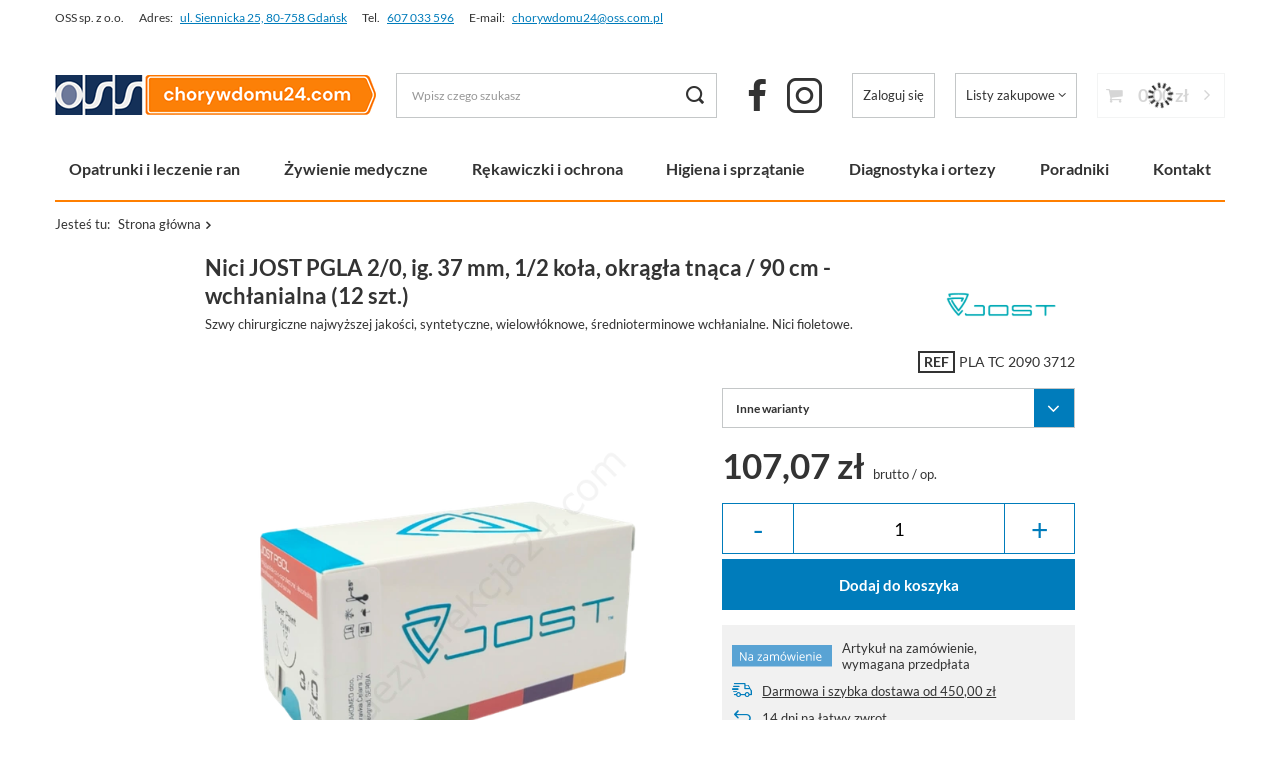

--- FILE ---
content_type: text/html; charset=utf-8
request_url: https://chorywdomu24.com/product-pol-7640-Nici-JOST-PGLA-2-0-ig-37-mm-1-2-kola-okragla-tnaca-90-cm-wchlanialna-12-szt.html
body_size: 40766
content:
<!DOCTYPE html>
<html lang="pl" class="--freeShipping --vat --gross " ><head><meta name='viewport' content='user-scalable=no, initial-scale = 1.0, maximum-scale = 1.0, width=device-width, viewport-fit=cover'/> <link rel="preload" crossorigin="anonymous" as="font" href="/gfx/standards/fontello.woff?v=2"><meta http-equiv="Content-Type" content="text/html; charset=utf-8"><meta http-equiv="X-UA-Compatible" content="IE=edge"><title>Nici JOST PGLA 2/0, ig. 37 mm, 1/2 koła, okrągła tnąca / 90 cm - wchłanialna (12 szt.)</title><meta name="keywords" content="Nici JOST PGLA 2/0, ig. 37 mm, 1/2 koła, okrągła tnąca / 90 cm - wchłanialna (12 szt.)"><meta name="description" content="Szwy chirurgiczne najwyższej jakości, syntetyczne, wielowłóknowe, średnioterminowe wchłanialne. Nici fioletowe."><link rel="icon" href="/gfx/pol/favicon.png"><meta name="theme-color" content="#007cbb"><meta name="msapplication-navbutton-color" content="#007cbb"><meta name="apple-mobile-web-app-status-bar-style" content="#007cbb"><link rel="preload stylesheet" as="style" href="/gfx/pol/style.css.gzip?r=1765284506"><link rel="preload stylesheet" as="style" href="/data/include/cms/style-dla-fontow/cms_custom.css"><script>var app_shop={urls:{prefix:'data="/gfx/'.replace('data="', '')+'pol/',graphql:'/graphql/v1/'},vars:{priceType:'gross',priceTypeVat:true,productDeliveryTimeAndAvailabilityWithBasket:false,geoipCountryCode:'US',currency:{id:'PLN',symbol:'zł',country:'pl',format:'###,##0.00',beforeValue:false,space:true,decimalSeparator:',',groupingSeparator:' '},language:{id:'pol',symbol:'pl',name:'Polski'},},txt:{priceTypeText:' brutto',},fn:{},fnrun:{},files:[],graphql:{}};const getCookieByName=(name)=>{const value=`; ${document.cookie}`;const parts = value.split(`; ${name}=`);if(parts.length === 2) return parts.pop().split(';').shift();return false;};if(getCookieByName('freeeshipping_clicked')){document.documentElement.classList.remove('--freeShipping');}if(getCookieByName('rabateCode_clicked')){document.documentElement.classList.remove('--rabateCode');}function hideClosedBars(){const closedBarsArray=JSON.parse(localStorage.getItem('closedBars'))||[];if(closedBarsArray.length){const styleElement=document.createElement('style');styleElement.textContent=`${closedBarsArray.map((el)=>`#${el}`).join(',')}{display:none !important;}`;document.head.appendChild(styleElement);}}hideClosedBars();</script><meta name="robots" content="index,follow"><meta name="rating" content="general"><meta name="Author" content="OSS spółka z o.o. na bazie IdoSell (www.idosell.com/shop)."><meta property="fb:admins" content="cf1f19116452714245dfb850ec157aa4"><meta property="fb:app_id" content="267934613308333">
<!-- Begin LoginOptions html -->

<style>
#client_new_social .service_item[data-name="service_Apple"]:before, 
#cookie_login_social_more .service_item[data-name="service_Apple"]:before,
.oscop_contact .oscop_login__service[data-service="Apple"]:before {
    display: block;
    height: 2.6rem;
    content: url('/gfx/standards/apple.svg?r=1743165583');
}
.oscop_contact .oscop_login__service[data-service="Apple"]:before {
    height: auto;
    transform: scale(0.8);
}
#client_new_social .service_item[data-name="service_Apple"]:has(img.service_icon):before,
#cookie_login_social_more .service_item[data-name="service_Apple"]:has(img.service_icon):before,
.oscop_contact .oscop_login__service[data-service="Apple"]:has(img.service_icon):before {
    display: none;
}
</style>

<!-- End LoginOptions html -->

<!-- Open Graph -->
<meta property="og:type" content="website"><meta property="og:url" content="https://chorywdomu24.com/product-pol-7640-Nici-JOST-PGLA-2-0-ig-37-mm-1-2-kola-okragla-tnaca-90-cm-wchlanialna-12-szt.html
"><meta property="og:title" content="Nici JOST PGLA 2/0, ig. 37 mm, 1/2 koła, okrągła tnąca / 90 cm - wchłanialna (12 szt.)"><meta property="og:description" content="Szwy chirurgiczne najwyższej jakości, syntetyczne, wielowłóknowe, średnioterminowe wchłanialne. Nici fioletowe."><meta property="og:site_name" content="OSS spółka z o.o."><meta property="og:locale" content="pl_PL"><meta property="og:image" content="https://chorywdomu24.com/hpeciai/f5e387c843bcda11b40976518aa746d2/pol_pl_Nici-JOST-PGLA-2-0-ig-37-mm-1-2-kola-okragla-tnaca-90-cm-wchlanialna-12-szt-7640_1.webp"><meta property="og:image:width" content="420"><meta property="og:image:height" content="420"><link rel="manifest" href="https://chorywdomu24.com/data/include/pwa/2/manifest.json?t=3"><meta name="apple-mobile-web-app-capable" content="yes"><meta name="apple-mobile-web-app-status-bar-style" content="black"><meta name="apple-mobile-web-app-title" content="chorywdomu24.com"><link rel="apple-touch-icon" href="/data/include/pwa/2/icon-128.png"><link rel="apple-touch-startup-image" href="/data/include/pwa/2/logo-512.png" /><meta name="msapplication-TileImage" content="/data/include/pwa/2/icon-144.png"><meta name="msapplication-TileColor" content="#2F3BA2"><meta name="msapplication-starturl" content="/"><script type="application/javascript">var _adblock = true;</script><script async src="/data/include/advertising.js"></script><script type="application/javascript">var statusPWA = {
                online: {
                    txt: "Połączono z internetem",
                    bg: "#5fa341"
                },
                offline: {
                    txt: "Brak połączenia z internetem",
                    bg: "#eb5467"
                }
            }</script><script async type="application/javascript" src="/ajax/js/pwa_online_bar.js?v=1&r=6"></script><script >
window.dataLayer = window.dataLayer || [];
window.gtag = function gtag() {
dataLayer.push(arguments);
}
gtag('consent', 'default', {
'ad_storage': 'denied',
'analytics_storage': 'denied',
'ad_personalization': 'denied',
'ad_user_data': 'denied',
'wait_for_update': 500
});

gtag('set', 'ads_data_redaction', true);
</script><script id="iaiscript_1" data-requirements="W10=" data-ga4_sel="ga4script">
window.iaiscript_1 = `<${'script'}  class='google_consent_mode_update'>
gtag('consent', 'update', {
'ad_storage': 'granted',
'analytics_storage': 'granted',
'ad_personalization': 'granted',
'ad_user_data': 'granted'
});
</${'script'}>`;
</script>
<!-- End Open Graph -->

<link rel="canonical" href="https://chorywdomu24.com/product-pol-7640-Nici-JOST-PGLA-2-0-ig-37-mm-1-2-kola-okragla-tnaca-90-cm-wchlanialna-12-szt.html" />

                <!-- Global site tag (gtag.js) -->
                <script  async src="https://www.googletagmanager.com/gtag/js?id=G-NTY2Y6F0EE"></script>
                <script >
                    window.dataLayer = window.dataLayer || [];
                    window.gtag = function gtag(){dataLayer.push(arguments);}
                    gtag('js', new Date());
                    
                    gtag('config', 'G-NTY2Y6F0EE');

                </script>
                            <!-- Google Tag Manager -->
                    <script >(function(w,d,s,l,i){w[l]=w[l]||[];w[l].push({'gtm.start':
                    new Date().getTime(),event:'gtm.js'});var f=d.getElementsByTagName(s)[0],
                    j=d.createElement(s),dl=l!='dataLayer'?'&l='+l:'';j.async=true;j.src=
                    'https://www.googletagmanager.com/gtm.js?id='+i+dl;f.parentNode.insertBefore(j,f);
                    })(window,document,'script','dataLayer','GTM-TM4GHLPL');</script>
            <!-- End Google Tag Manager -->
<!-- Begin additional html or js -->


<!--91|2|59-->
<style type="text/css">

/*---------mobile dipslay class----------*/
@media (max-width: 750px)  {.nonmobileview1 {display:none;}}
.mobileview1 {display:none;}
@media (max-width: 750px)  {.mobileview1 {display:block;}}

/*------global css-----*/
.ramkate {padding:20px; line-height:24px; border:1px solid #007fc0; text-align: justify; font-size:12pt; font-family: tahoma, arial, helvetica, sans-serif; color: #007fc0; margin-bottom:24px;}

/*karta produktu - opisy*/
.skroconyopis {color:#007fc0; padding:0px;}
div.ramkaopisu  {border:solid 1px #007fc0; padding:10px;margin-bottom:28px;left:28px;}

</style>
<!--3|2|3| modified: 2025-01-24 10:11:58-->
<!-- Meta Pixel Code -->
<script>
!function(f,b,e,v,n,t,s)
{if(f.fbq)return;n=f.fbq=function(){n.callMethod?
n.callMethod.apply(n,arguments):n.queue.push(arguments)};
if(!f._fbq)f._fbq=n;n.push=n;n.loaded=!0;n.version='2.0';
n.queue=[];t=b.createElement(e);t.async=!0;
t.src=v;s=b.getElementsByTagName(e)[0];
s.parentNode.insertBefore(t,s)}(window, document,'script',
'https://connect.facebook.net/en_US/fbevents.js');
fbq('init', '581529747984684');
fbq('track', 'PageView');
</script>
<noscript><img height="1" width="1" style="display:none"
src="https://www.facebook.com/tr?id=581529747984684&ev=PageView&noscript=1"
/></noscript>
<!-- End Meta Pixel Code -->
<!--130|2|72-->
<!-- POCZĄTEK kodu MerchantWidget -->

<script id='merchantWidgetScript'

        src="https://www.gstatic.com/shopping/merchant/merchantwidget.js"

        defer>

</script>

<script type="text/javascript">

  merchantWidgetScript.addEventListener('load', function () {

    merchantwidget.start({

     position: 'LEFT_BOTTOM',

      sideMargin: 21,

      bottomMargin: 33,

      mobileSideMargin: 11,

      mobileBottomMargin: 19

   });

  });

</script>

<!-- KONIEC kocu MerchantWidget -->

<!-- End additional html or js -->
                <script>
                if (window.ApplePaySession && window.ApplePaySession.canMakePayments()) {
                    var applePayAvailabilityExpires = new Date();
                    applePayAvailabilityExpires.setTime(applePayAvailabilityExpires.getTime() + 2592000000); //30 days
                    document.cookie = 'applePayAvailability=yes; expires=' + applePayAvailabilityExpires.toUTCString() + '; path=/;secure;'
                    var scriptAppleJs = document.createElement('script');
                    scriptAppleJs.src = "/ajax/js/apple.js?v=3";
                    if (document.readyState === "interactive" || document.readyState === "complete") {
                          document.body.append(scriptAppleJs);
                    } else {
                        document.addEventListener("DOMContentLoaded", () => {
                            document.body.append(scriptAppleJs);
                        });  
                    }
                } else {
                    document.cookie = 'applePayAvailability=no; path=/;secure;'
                }
                </script>
                <script>let paypalDate = new Date();
                    paypalDate.setTime(paypalDate.getTime() + 86400000);
                    document.cookie = 'payPalAvailability_PLN=-1; expires=' + paypalDate.getTime() + '; path=/; secure';
                </script><link rel="preload" as="image" href="/hpeciai/e354e585852ba59edec72823b7dfb4d0/pol_pm_Nici-JOST-PGLA-2-0-ig-37-mm-1-2-kola-okragla-tnaca-90-cm-wchlanialna-12-szt-7640_1.webp"><style>
							#photos_slider[data-skeleton] .photos__link:before {
								padding-top: calc(600/600* 100%);
							}
							@media (min-width: 979px) {.photos__slider[data-skeleton] .photos__figure:not(.--nav):first-child .photos__link {
								max-height: 600px;
							}}
						</style></head><body>
<!-- Begin additional html or js -->


<!--101|2|68| modified: 2025-06-30 15:53:48-->
<script>const additionalBestsellers = [8815, 8816];
const additionalBestsellersPosition = 2;</script>

<!-- End additional html or js -->
<div id="container" class="projector_page container max-width-1200"><header class=" commercial_banner"><script class="ajaxLoad">app_shop.vars.vat_registered="true";app_shop.vars.currency_format="###,##0.00";app_shop.vars.currency_before_value=false;app_shop.vars.currency_space=true;app_shop.vars.symbol="zł";app_shop.vars.id="PLN";app_shop.vars.baseurl="http://chorywdomu24.com/";app_shop.vars.sslurl="https://chorywdomu24.com/";app_shop.vars.curr_url="%2Fproduct-pol-7640-Nici-JOST-PGLA-2-0-ig-37-mm-1-2-kola-okragla-tnaca-90-cm-wchlanialna-12-szt.html";var currency_decimal_separator=',';var currency_grouping_separator=' ';app_shop.vars.blacklist_extension=["exe","com","swf","js","php"];app_shop.vars.blacklist_mime=["application/javascript","application/octet-stream","message/http","text/javascript","application/x-deb","application/x-javascript","application/x-shockwave-flash","application/x-msdownload"];app_shop.urls.contact="/contact-pol.html";</script><div id="viewType" style="display:none"></div><div id="main_banner1"><div class="main_banner_wrapper"><div><div class="top_contact">
    <div class="top_contact__wrapper --name">
        <span class="top_contact__text">OSS sp. z o.o.</span>
    </div>
    <div class="top_contact__wrapper --address">
        <span class="top_contact__text">Adres:</span>
        <a class="top_contact__link" href="https://g.co/kgs/F9T2YcJ">ul. Siennicka 25, 80-758 Gdańsk</a>
    </div>
    <div class="top_contact__wrapper --phone">
        <span class="top_contact__text">Tel.</span>
        <a class="top_contact__link" href="tel:+48607033596">607 033 596</a>
    </div>
    <div class="top_contact__wrapper --email">
        <span class="top_contact__text">E-mail:</span>
        <a class="top_contact__link" href="mailto:chorywdomu24@oss.com.pl">chorywdomu24@oss.com.pl</a>
    </div>
</div></div></div></div><div id="logo" class="d-flex align-items-center" data-bg="/data/gfx/mask/pol/1645606706.jpg"><a href="/" target="_self"><img src="/data/gfx/mask/pol/logo_2_big.webp" alt="Chory w Domu 24" width="321" height="40"></a></div><form action="https://chorywdomu24.com/search.php" method="get" id="menu_search" class="menu_search"><a href="#showSearchForm" class="menu_search__mobile"></a><div class="menu_search__block"><div class="menu_search__item --input"><input class="menu_search__input" type="text" name="text" autocomplete="off" placeholder="Wpisz czego szukasz"><button class="menu_search__submit" type="submit"></button></div><div class="menu_search__item --results search_result"></div></div></form><div class="social_media_top d-none d-md-block"><a target="_blank" href="https://www.facebook.com/chorywdomu24" class="social_media_top__item --facebook"></a><a target="_blank" href="https://www.instagram.com/chorywdomu24" class="social_media_top__item --instagram"></a></div><div id="menu_settings" class="align-items-center justify-content-center justify-content-lg-end"><div id="menu_additional"><a class="account_link" href="https://chorywdomu24.com/login.php">Zaloguj się</a><div class="shopping_list_top" data-empty="true"><a href="https://chorywdomu24.com/pl/shoppinglist/" class="wishlist_link slt_link --empty">Listy zakupowe</a><div class="slt_lists"><ul class="slt_lists__nav"><li class="slt_lists__nav_item" data-list_skeleton="true" data-list_id="true" data-shared="true"><a class="slt_lists__nav_link" data-list_href="true"><span class="slt_lists__nav_name" data-list_name="true"></span><span class="slt_lists__count" data-list_count="true">0</span></a></li><li class="slt_lists__nav_item --empty"><a class="slt_lists__nav_link --empty" href="https://chorywdomu24.com/pl/shoppinglist/"><span class="slt_lists__nav_name" data-list_name="true">Lista zakupowa</span><span class="slt_lists__count" data-list_count="true">0</span></a></li></ul></div></div></div></div><div class="shopping_list_top_mobile d-none" data-empty="true"><a href="https://chorywdomu24.com/pl/shoppinglist/" class="sltm_link --empty"></a></div><div class="sl_choose sl_dialog"><div class="sl_choose__wrapper sl_dialog__wrapper"><div class="sl_choose__item --top sl_dialog_close mb-2"><strong class="sl_choose__label">Zapisz na liście zakupowej</strong></div><div class="sl_choose__item --lists" data-empty="true"><div class="sl_choose__list f-group --radio m-0 d-md-flex align-items-md-center justify-content-md-between" data-list_skeleton="true" data-list_id="true" data-shared="true"><input type="radio" name="add" class="sl_choose__input f-control" id="slChooseRadioSelect" data-list_position="true"><label for="slChooseRadioSelect" class="sl_choose__group_label f-label py-4" data-list_position="true"><span class="sl_choose__sub d-flex align-items-center"><span class="sl_choose__name" data-list_name="true"></span><span class="sl_choose__count" data-list_count="true">0</span></span></label><button type="button" class="sl_choose__button --desktop btn --solid">Zapisz</button></div></div><div class="sl_choose__item --create sl_create mt-4"><a href="#new" class="sl_create__link  align-items-center">Stwórz nową listę zakupową</a><form class="sl_create__form align-items-center"><div class="sl_create__group f-group --small mb-0"><input type="text" class="sl_create__input f-control" required="required"><label class="sl_create__label f-label">Nazwa nowej listy</label></div><button type="submit" class="sl_create__button btn --solid ml-2 ml-md-3">Utwórz listę</button></form></div><div class="sl_choose__item --mobile mt-4 d-flex justify-content-center d-md-none"><button class="sl_choose__button --mobile btn --solid --large">Zapisz</button></div></div></div><div id="menu_basket" class="topBasket --skeleton"><a class="topBasket__sub" href="/basketedit.php"><span class="badge badge-info"></span><strong class="topBasket__price">0,00 zł</strong></a><div class="topBasket__details --products" style="display: none;"><div class="topBasket__block --labels"><label class="topBasket__item --name">Produkt</label><label class="topBasket__item --sum">Ilość</label><label class="topBasket__item --prices">Cena</label></div><div class="topBasket__block --products"></div><a href="/basketedit.php" class="topBasket__go_to_basket btn --solid --small">
							Przejdź do koszyka
						</a></div><div class="topBasket__details --shipping" style="display: none;"><span class="topBasket__name">Koszt dostawy od</span><span id="shipppingCost"></span></div><div class="topBasket__details --free_shipping"><div class="topBasket__cheaper_shipping"><span class="topBasket__name">Do tańszej wysyłki brakuje Ci</span>: <strong class="topBasket__value">250 zł</strong>, </div><div class="topBasket__free_shipping"><span class="topBasket__name">a do darmowej</span>: <strong class="topBasket__value">450,00 zł</strong></div></div><script>
						app_shop.vars.cache_html = true;
					</script></div><div class="topBasket__details --free_shipping_mobile d-md-none"><div class="topBasket__cheaper_shipping"><span class="topBasket__name">Do tańszej wysyłki brakuje Ci</span>:<strong class="topBasket__value">250 zł</strong>, </div><div class="topBasket__free_shipping"><span class="topBasket__name">a do darmowej</span>:<strong class="topBasket__value">450,00 zł</strong></div></div><nav id="menu_categories3" class="wide"><button type="button" class="navbar-toggler"><i class="icon-reorder"></i><span class="navbar-toggler-text">Menu</span></button><div class="navbar-collapse" id="menu_navbar3"><ul class="navbar-nav mx-md-n2"><li class="nav-item"><a  href="/pol_m_Opatrunki-i-leczenie-ran-2425.html" target="_self" title="Opatrunki i leczenie ran" class="nav-link nav-gfx" ><img alt="Opatrunki i leczenie ran" title="Opatrunki i leczenie ran" src="/data/gfx/pol/navigation/2_3_i_2425.webp"><span class="gfx_lvl_1 d-none">Opatrunki i leczenie ran</span></a><ul class="navbar-subnav"><li class="nav-item --open"><a  href="/pol_m_Opatrunki-i-leczenie-ran_Opatrunki-wedlug-zastosowania-2631.html" target="_self" title="Opatrunki według zastosowania" class="nav-link nav-gfx noevent" ><img class="gfx_lvl_2" alt="Opatrunki według zastosowania" title="Opatrunki według zastosowania" src="/data/gfx/pol/navigation/2_3_i_2631.webp"><span class="gfx_lvl_2 d-none">Opatrunki według zastosowania</span></a><ul class="navbar-subsubnav more"><li class="nav-item"><a  href="/pol_m_Opatrunki-i-leczenie-ran_Opatrunki-wedlug-zastosowania_opatrunki-kontaktowe-2633.html" target="_self" title="opatrunki kontaktowe" class="nav-link nav-gfx" ><img class="gfx_lvl_3" alt="opatrunki kontaktowe" title="opatrunki kontaktowe" src="/data/gfx/pol/navigation/2_3_i_2633.webp"><span class="gfx_lvl_3 d-none">opatrunki kontaktowe</span></a></li><li class="nav-item"><a  href="/pol_m_Opatrunki-i-leczenie-ran_Opatrunki-wedlug-zastosowania_opatrunki-chlonne-2632.html" target="_self" title="opatrunki chłonne" class="nav-link" >opatrunki chłonne</a></li><li class="nav-item"><a  href="/pol_m_Opatrunki-i-leczenie-ran_Opatrunki-wedlug-zastosowania_opatrunki-przeciwbakteryjne-2586.html" target="_self" title="opatrunki przeciwbakteryjne" class="nav-link" >opatrunki przeciwbakteryjne</a></li><li class="nav-item"><a  href="/pol_m_Opatrunki-i-leczenie-ran_Opatrunki-wedlug-zastosowania_opatrunki-do-oczyszczania-ran-2575.html" target="_self" title="opatrunki do oczyszczania ran" class="nav-link" >opatrunki do oczyszczania ran</a></li><li class="nav-item"><a  href="/pol_m_Opatrunki-i-leczenie-ran_Opatrunki-wedlug-zastosowania_opatrunki-mocujace-wtorne-2588.html" target="_self" title="opatrunki mocujące (wtórne)" class="nav-link" >opatrunki mocujące (wtórne)</a></li><li class="nav-item"><a  href="/pol_m_Opatrunki-i-leczenie-ran_Opatrunki-wedlug-zastosowania_plastry-szewne-2634.html" target="_self" title="plastry szewne" class="nav-link" >plastry szewne</a></li><li class="nav-item"><a  href="/pol_m_Opatrunki-i-leczenie-ran_Opatrunki-wedlug-zastosowania_opatrunki-indywidualne-taktyczne-2636.html" target="_self" title="opatrunki indywidualne (taktyczne)" class="nav-link" >opatrunki indywidualne (taktyczne)</a></li><li class="nav-item"><a  href="/pol_m_Opatrunki-i-leczenie-ran_Opatrunki-wedlug-zastosowania_opatrunki-chlodzace-rozgrzewajace-2637.html" target="_self" title="opatrunki chłodzące / rozgrzewające" class="nav-link" >opatrunki chłodzące / rozgrzewające</a></li><li class="nav-item"><a  href="/pol_m_Opatrunki-i-leczenie-ran_Opatrunki-wedlug-zastosowania_plastry-ze-srebrem-na-rany-z-infekcja-2579.html" target="_self" title="plastry ze srebrem na rany z infekcją" class="nav-link" >plastry ze srebrem na rany z infekcją</a></li><li class="nav-item"><a  href="/pol_m_Opatrunki-i-leczenie-ran_Opatrunki-wedlug-zastosowania_opatrunki-hemostatyczne-2638.html" target="_self" title="opatrunki hemostatyczne" class="nav-link" >opatrunki hemostatyczne</a></li><li class="nav-item"><a  href="/pol_m_Opatrunki-i-leczenie-ran_Opatrunki-wedlug-zastosowania_opatrunki-neutralizujace-zapach-2667.html" target="_self" title="opatrunki neutralizujące zapach" class="nav-link" >opatrunki neutralizujące zapach</a></li><li class="nav-item"><a  href="/pol_m_Opatrunki-i-leczenie-ran_Opatrunki-wedlug-zastosowania_Leczenie-ran-ostrych-skaleczen-2428.html" target="_self" title="Leczenie ran ostrych (skaleczeń)" class="nav-link" >Leczenie ran ostrych (skaleczeń)</a></li><li class="nav-item"><a  href="/pol_m_Opatrunki-i-leczenie-ran_Opatrunki-wedlug-zastosowania_Leczenie-ran-przewleklych-2427.html" target="_self" title="Leczenie ran przewlekłych" class="nav-link" >Leczenie ran przewlekłych</a></li><li class="nav-item" data-expandable="true"><a  href="/pol_m_Opatrunki-i-leczenie-ran_Opatrunki-wedlug-zastosowania_opatrunki-specjalistyczne-2665.html" target="_self" title="opatrunki specjalistyczne" class="nav-link" >opatrunki specjalistyczne</a><ul class="navbar-subsubsubnav"><li class="nav-item"><a  href="/pol_m_Opatrunki-i-leczenie-ran_Opatrunki-wedlug-zastosowania_opatrunki-specjalistyczne_Opatrunki-na-rany-z-duzym-wysiekiem-2666.html" target="_self" title="Opatrunki na rany z dużym wysiękiem" class="nav-link" >Opatrunki na rany z dużym wysiękiem</a></li><li class="nav-item"><a  href="/pol_m_Opatrunki-i-leczenie-ran_Opatrunki-wedlug-zastosowania_opatrunki-specjalistyczne_Opatrunki-na-trudno-gojace-sie-rany-2585.html" target="_self" title="Opatrunki na trudno gojące się rany" class="nav-link" >Opatrunki na trudno gojące się rany</a></li><li class="nav-item"><a  href="/pol_m_Opatrunki-i-leczenie-ran_Opatrunki-wedlug-zastosowania_opatrunki-specjalistyczne_Opatrunki-na-rany-z-martwica-2580.html" target="_self" title="Opatrunki na rany z martwicą" class="nav-link" >Opatrunki na rany z martwicą</a></li><li class="nav-item"><a  href="/pol_m_Opatrunki-i-leczenie-ran_Opatrunki-wedlug-zastosowania_opatrunki-specjalistyczne_Opatrunki-na-zmiany-skorne-maceracja-lub-rumien-2587.html" target="_self" title="Opatrunki na zmiany skórne - maceracja lub rumień" class="nav-link" >Opatrunki na zmiany skórne - maceracja lub rumień</a></li><li class="nav-item"><a  href="/pol_m_Opatrunki-i-leczenie-ran_Opatrunki-wedlug-zastosowania_opatrunki-specjalistyczne_Opatrunki-na-rany-cukrzycowe-2584.html" target="_self" title="Opatrunki na rany cukrzycowe" class="nav-link" >Opatrunki na rany cukrzycowe</a></li><li class="nav-item"><a  href="/pol_m_Opatrunki-i-leczenie-ran_Opatrunki-wedlug-zastosowania_opatrunki-specjalistyczne_Opatrunki-na-owrzodzenia-podudzi-2669.html" target="_self" title="Opatrunki na owrzodzenia podudzi" class="nav-link" >Opatrunki na owrzodzenia podudzi</a></li></ul><span class="expand_subcategories"></span></li><li class="nav-item --extend"><a href="" class="nav-link" txt_alt="- Zwiń">+ Rozwiń</a></li></ul></li><li class="nav-item"><a  href="/pol_m_Opatrunki-i-leczenie-ran_Opatrunki-wedlug-skladu-2639.html" target="_self" title="Opatrunki według składu" class="nav-link nav-gfx noevent" ><img class="gfx_lvl_2" alt="Opatrunki według składu" title="Opatrunki według składu" src="/data/gfx/pol/navigation/2_3_i_2639.webp"><span class="gfx_lvl_2 d-none">Opatrunki według składu</span></a><ul class="navbar-subsubnav"><li class="nav-item"><a  href="/pol_m_Opatrunki-i-leczenie-ran_Opatrunki-wedlug-skladu_alginianowe-2640.html" target="_self" title="alginianowe" class="nav-link" >alginianowe</a></li><li class="nav-item"><a  href="/pol_m_Opatrunki-i-leczenie-ran_Opatrunki-wedlug-skladu_foliowe-2641.html" target="_self" title="foliowe" class="nav-link" >foliowe</a></li><li class="nav-item"><a  href="/pol_m_Opatrunki-i-leczenie-ran_Opatrunki-wedlug-skladu_hydrokoloidowe-2642.html" target="_self" title="hydrokoloidowe" class="nav-link" >hydrokoloidowe</a></li><li class="nav-item"><a  href="/pol_m_Opatrunki-i-leczenie-ran_Opatrunki-wedlug-skladu_hydrowlokniste-2643.html" target="_self" title="hydrowłókniste" class="nav-link" >hydrowłókniste</a></li><li class="nav-item"><a  href="/pol_m_Opatrunki-i-leczenie-ran_Opatrunki-wedlug-skladu_hydrozelowe-2644.html" target="_self" title="hydrożelowe" class="nav-link" >hydrożelowe</a></li><li class="nav-item"><a  href="/pol_m_Opatrunki-i-leczenie-ran_Opatrunki-wedlug-skladu_hemostatyczne-2645.html" target="_self" title="hemostatyczne" class="nav-link" >hemostatyczne</a></li><li class="nav-item"><a  href="/pol_m_Opatrunki-i-leczenie-ran_Opatrunki-wedlug-skladu_piankowe-2646.html" target="_self" title="piankowe" class="nav-link" >piankowe</a></li><li class="nav-item"><a  href="/pol_m_Opatrunki-i-leczenie-ran_Opatrunki-wedlug-skladu_silikonowe-2733.html" target="_self" title="silikonowe" class="nav-link" >silikonowe</a></li></ul></li><li class="nav-item"><a  href="/pol_m_Opatrunki-i-leczenie-ran_Bandaze-2440.html" target="_self" title="Bandaże" class="nav-link" >Bandaże</a><ul class="navbar-subsubnav"><li class="nav-item"><a  href="/pol_m_Opatrunki-i-leczenie-ran_Bandaze_Opaski-i-bandaze-elastyczne-2744.html" target="_self" title="Opaski i bandaże elastyczne" class="nav-link" >Opaski i bandaże elastyczne</a></li><li class="nav-item"><a  href="/pol_m_Opatrunki-i-leczenie-ran_Bandaze_Opaski-i-bandaze-tkane-i-dziane-2745.html" target="_self" title="Opaski i bandaże tkane i dziane" class="nav-link" >Opaski i bandaże tkane i dziane</a></li></ul></li><li class="nav-item"><a  href="/pol_m_Opatrunki-i-leczenie-ran_Kompresy-gaziki-plastry-2766.html" target="_self" title="Kompresy, gaziki, plastry" class="nav-link" >Kompresy, gaziki, plastry</a><ul class="navbar-subsubnav"><li class="nav-item"><a  href="/pol_m_Opatrunki-i-leczenie-ran_Kompresy-gaziki-plastry_Kompresy-2439.html" target="_self" title="Kompresy" class="nav-link" >Kompresy</a></li><li class="nav-item"><a  href="/pol_m_Opatrunki-i-leczenie-ran_Kompresy-gaziki-plastry_Gaziki-2438.html" target="_self" title="Gaziki" class="nav-link" >Gaziki</a></li><li class="nav-item"><a  href="/pol_m_Opatrunki-i-leczenie-ran_Kompresy-gaziki-plastry_Plastry-i-przylepce-2648.html" target="_self" title="Plastry i przylepce" class="nav-link" >Plastry i przylepce</a></li></ul></li><li class="nav-item"><a  href="/pol_m_Opatrunki-i-leczenie-ran_Leczenie-odlezyn-2426.html" target="_self" title="Leczenie odleżyn" class="nav-link noevent" >Leczenie odleżyn</a><ul class="navbar-subsubnav"><li class="nav-item"><a  href="/pol_m_Opatrunki-i-leczenie-ran_Leczenie-odlezyn_Opatrunki-i-srodki-na-owrzodzenia-2668.html" target="_self" title="Opatrunki i środki na owrzodzenia" class="nav-link" >Opatrunki i środki na owrzodzenia</a></li><li class="nav-item"><a  href="/pol_m_Opatrunki-i-leczenie-ran_Leczenie-odlezyn_Opatrunki-na-odlezyny-2573.html" target="_self" title="Opatrunki na odleżyny" class="nav-link noevent" >Opatrunki na odleżyny</a></li><li class="nav-item"><a  href="/pol_m_Opatrunki-i-leczenie-ran_Leczenie-odlezyn_Kremy-i-masci-na-rany-2576.html" target="_self" title="Kremy i maści na rany" class="nav-link" >Kremy i maści na rany</a></li><li class="nav-item"><a  href="/pol_m_Opatrunki-i-leczenie-ran_Leczenie-odlezyn_Plastry-ze-srebrem-na-odlezyny-z-infekcja-2572.html" target="_self" title="Plastry ze srebrem na odleżyny z infekcją" class="nav-link" >Plastry ze srebrem na odleżyny z infekcją</a></li><li class="nav-item"><a  href="https://chorywdomu24.com/product-pol-2999-Materac-przeciwodlezynowy-babelkowy-z-kompresorem.html" target="_self" title="Materac przeciwodleżynowy" class="nav-link" >Materac przeciwodleżynowy</a></li></ul></li><li class="nav-item empty"><a  href="/pol_m_Opatrunki-i-leczenie-ran_Odkazanie-ran-i-pielegnacja-2429.html" target="_self" title="Odkażanie ran i pielęgnacja" class="nav-link" >Odkażanie ran i pielęgnacja</a></li><li class="nav-item empty"><a  href="/pol_m_Opatrunki-i-leczenie-ran_Terapia-podcisnieniowa-2635.html" target="_self" title="Terapia podciśnieniowa" class="nav-link" >Terapia podciśnieniowa</a></li><li class="nav-item empty"><a  href="/pol_m_Opatrunki-i-leczenie-ran_Kompresjoterapia-2431.html" target="_self" title="Kompresjoterapia" class="nav-link" >Kompresjoterapia</a></li><li class="nav-item empty"><a  href="/pol_m_Opatrunki-i-leczenie-ran_Podkolanowki-uciskowe-2432.html" target="_self" title="Podkolanówki uciskowe" class="nav-link" >Podkolanówki uciskowe</a></li><li class="nav-item empty"><a  href="/pol_m_Opatrunki-i-leczenie-ran_Apteczki-2435.html" target="_self" title="Apteczki" class="nav-link" >Apteczki</a></li><li class="gfx_wrapper d-none d-md-block"></ul></li><li class="nav-item"><a  href="/pol_m_Zywienie-medyczne-2424.html" target="_self" title="Żywienie medyczne" class="nav-link nav-gfx" ><img alt="Żywienie medyczne" title="Żywienie medyczne" src="/data/gfx/pol/navigation/2_3_i_2424.webp"><span class="gfx_lvl_1 d-none">Żywienie medyczne</span></a><ul class="navbar-subnav"><li class="nav-item empty"><a  href="/pol_m_Zywienie-medyczne_Diety-doustne-2286.html" target="_self" title="Diety doustne" class="nav-link" >Diety doustne</a></li><li class="nav-item empty"><a  href="/pol_m_Zywienie-medyczne_Diety-w-proszku-2290.html" target="_self" title="Diety w proszku" class="nav-link" >Diety w proszku</a></li><li class="nav-item empty"><a  href="/pol_m_Zywienie-medyczne_Diety-dojelitowe-2287.html" target="_self" title="Diety dojelitowe" class="nav-link" >Diety dojelitowe</a></li><li class="nav-item empty"><a  href="/pol_m_Zywienie-medyczne_Sondy-zglebniki-i-akcesoria-zywieniowe-2288.html" target="_self" title="Sondy, zgłębniki i akcesoria żywieniowe" class="nav-link" >Sondy, zgłębniki i akcesoria żywieniowe</a></li><li class="nav-item empty"><a  href="/pol_m_Zywienie-medyczne_Strzykawki-do-insuliny-2649.html" target="_self" title="Strzykawki do insuliny" class="nav-link" >Strzykawki do insuliny</a></li><li class="gfx_wrapper d-none d-md-block"></ul></li><li class="nav-item"><a  href="/pol_m_Rekawiczki-i-ochrona-2628.html" target="_self" title="Rękawiczki i ochrona" class="nav-link" >Rękawiczki i ochrona</a><ul class="navbar-subnav"><li class="nav-item --open"><a  href="/pol_m_Rekawiczki-i-ochrona_Rekawiczki-2659.html" target="_self" title="Rękawiczki" class="nav-link noevent" >Rękawiczki</a><ul class="navbar-subsubnav"><li class="nav-item"><a  href="/pol_m_Rekawiczki-i-ochrona_Rekawiczki_Rekawiczki-jednorazowe-diagnostyczne-2448.html" target="_self" title="Rękawiczki jednorazowe diagnostyczne" class="nav-link" >Rękawiczki jednorazowe diagnostyczne</a></li><li class="nav-item"><a  href="/pol_m_Rekawiczki-i-ochrona_Rekawiczki_Rekawiczki-chirurgiczne-sterylne-2606.html" target="_self" title="Rękawiczki chirurgiczne (sterylne)" class="nav-link" >Rękawiczki chirurgiczne (sterylne)</a></li></ul></li><li class="nav-item"><a  href="/pol_m_Rekawiczki-i-ochrona_Odziez-i-ochrona-osobista-2660.html" target="_self" title="Odzież i ochrona osobista" class="nav-link" >Odzież i ochrona osobista</a><ul class="navbar-subsubnav"><li class="nav-item"><a  href="/pol_m_Rekawiczki-i-ochrona_Odziez-i-ochrona-osobista_Maseczki-2451.html" target="_self" title="Maseczki" class="nav-link" >Maseczki</a></li><li class="nav-item"><a  href="/pol_m_Rekawiczki-i-ochrona_Odziez-i-ochrona-osobista_Odziez-i-oslony-dla-pacjenta-2652.html" target="_self" title="Odzież i osłony dla pacjenta" class="nav-link" >Odzież i osłony dla pacjenta</a></li><li class="nav-item"><a  href="/pol_m_Rekawiczki-i-ochrona_Odziez-i-ochrona-osobista_Ubrania-zabiegowe-i-akcesoria-dla-personelu-2650.html" target="_self" title="Ubrania zabiegowe i akcesoria dla personelu" class="nav-link" >Ubrania zabiegowe i akcesoria dla personelu</a></li><li class="nav-item"><a  href="/pol_m_Rekawiczki-i-ochrona_Odziez-i-ochrona-osobista_Fartuchy-zabiegowe-2653.html" target="_self" title="Fartuchy zabiegowe" class="nav-link" >Fartuchy zabiegowe</a></li></ul></li><li class="nav-item empty"><a  href="/pol_m_Rekawiczki-i-ochrona_Przescieradla-2444.html" target="_self" title="Prześcieradła" class="nav-link" >Prześcieradła</a></li><li class="gfx_wrapper d-none d-md-block"></ul></li><li class="nav-item"><a  href="/pol_m_Higiena-i-sprzatanie-2629.html" target="_self" title="Higiena i sprzątanie" class="nav-link" >Higiena i sprzątanie</a><ul class="navbar-subnav"><li class="nav-item --open"><a  href="/pol_m_Higiena-i-sprzatanie_Dezynfekcja-2656.html" target="_self" title="Dezynfekcja" class="nav-link noevent" >Dezynfekcja</a><ul class="navbar-subsubnav"><li class="nav-item"><a  href="/pol_m_Higiena-i-sprzatanie_Dezynfekcja_Dezynfekcja-rak-i-ciala-2462.html" target="_self" title="Dezynfekcja rąk i ciała" class="nav-link" >Dezynfekcja rąk i ciała</a></li><li class="nav-item"><a  href="/pol_m_Higiena-i-sprzatanie_Dezynfekcja_Szybka-dezynfekcja-malych-powierzchni-2464.html" target="_self" title="Szybka dezynfekcja małych powierzchni" class="nav-link" >Szybka dezynfekcja małych powierzchni</a></li><li class="nav-item"><a  href="/pol_m_Higiena-i-sprzatanie_Dezynfekcja_Chusteczki-do-dezynfekcji-2611.html" target="_self" title="Chusteczki do dezynfekcji" class="nav-link" >Chusteczki do dezynfekcji</a></li><li class="nav-item"><a  href="/pol_m_Higiena-i-sprzatanie_Dezynfekcja_Dezynfekcja-podlog-i-powierzchni-wodoodpornych-2610.html" target="_self" title="Dezynfekcja podłóg i powierzchni wodoodpornych" class="nav-link" >Dezynfekcja podłóg i powierzchni wodoodpornych</a></li><li class="nav-item"><a  href="/pol_m_Higiena-i-sprzatanie_Dezynfekcja_Wanienki-do-dezynfekcji-2620.html" target="_self" title="Wanienki do dezynfekcji" class="nav-link" >Wanienki do dezynfekcji</a></li></ul></li><li class="nav-item"><a  href="/pol_m_Higiena-i-sprzatanie_Higiena-2657.html" target="_self" title="Higiena" class="nav-link noevent" >Higiena</a><ul class="navbar-subsubnav"><li class="nav-item"><a  href="/pol_m_Higiena-i-sprzatanie_Higiena_Mycie-rak-i-skory-2461.html" target="_self" title="Mycie rąk i skóry" class="nav-link" >Mycie rąk i skóry</a></li><li class="nav-item"><a  href="/pol_m_Higiena-i-sprzatanie_Higiena_Kremy-i-emulsje-2467.html" target="_self" title="Kremy i emulsje" class="nav-link" >Kremy i emulsje</a></li><li class="nav-item"><a  href="/pol_m_Higiena-i-sprzatanie_Higiena_Pielegnacja-i-higiena-pacjenta-2446.html" target="_self" title="Pielęgnacja i higiena pacjenta" class="nav-link" >Pielęgnacja i higiena pacjenta</a></li><li class="nav-item"><a  href="/pol_m_Higiena-i-sprzatanie_Higiena_Stomia-2654.html" target="_self" title="Stomia" class="nav-link" >Stomia</a></li><li class="nav-item"><a  href="/pol_m_Higiena-i-sprzatanie_Higiena_Pielegnacja-cewnika-moczowego-2492.html" target="_self" title="Pielęgnacja cewnika moczowego" class="nav-link" >Pielęgnacja cewnika moczowego</a></li><li class="nav-item"><a  href="/pol_m_Higiena-i-sprzatanie_Higiena_Pieluchomajtki-2607.html" target="_self" title="Pieluchomajtki" class="nav-link" >Pieluchomajtki</a></li><li class="nav-item"><a  href="/pol_m_Higiena-i-sprzatanie_Higiena_Worki-na-mocz-2655.html" target="_self" title="Worki na mocz" class="nav-link" >Worki na mocz</a></li><li class="nav-item"><a  href="/pol_m_Higiena-i-sprzatanie_Higiena_Dozowniki-mydla-2670.html" target="_self" title="Dozowniki mydła" class="nav-link" >Dozowniki mydła</a></li></ul></li><li class="nav-item"><a  href="/pol_m_Higiena-i-sprzatanie_Podklady-medyczne-2441.html" target="_self" title="Podkłady medyczne" class="nav-link noevent" >Podkłady medyczne</a><ul class="navbar-subsubnav"><li class="nav-item"><a  href="/pol_m_Higiena-i-sprzatanie_Podklady-medyczne_Podklady-nieprzemakalne-2442.html" target="_self" title="Podkłady nieprzemakalne" class="nav-link" >Podkłady nieprzemakalne</a></li><li class="nav-item"><a  href="/pol_m_Higiena-i-sprzatanie_Podklady-medyczne_Podklady-chlonne-2443.html" target="_self" title="Podkłady chłonne" class="nav-link" >Podkłady chłonne</a></li></ul></li><li class="nav-item"><a  href="/pol_m_Higiena-i-sprzatanie_Srodki-czystosci-2469.html" target="_self" title="Środki czystości" class="nav-link" >Środki czystości</a><ul class="navbar-subsubnav"><li class="nav-item"><a  href="/pol_m_Higiena-i-sprzatanie_Srodki-czystosci_Mycie-podlog-2470.html" target="_self" title="Mycie podłóg" class="nav-link" >Mycie podłóg</a></li><li class="nav-item"><a  href="/pol_m_Higiena-i-sprzatanie_Srodki-czystosci_Mycie-lazienki-2472.html" target="_self" title="Mycie łazienki" class="nav-link" >Mycie łazienki</a></li><li class="nav-item"><a  href="/pol_m_Higiena-i-sprzatanie_Srodki-czystosci_Mycie-toalety-2609.html" target="_self" title="Mycie toalety" class="nav-link" >Mycie toalety</a></li><li class="nav-item"><a  href="/pol_m_Higiena-i-sprzatanie_Srodki-czystosci_Mycie-kuchni-2473.html" target="_self" title="Mycie kuchni" class="nav-link" >Mycie kuchni</a></li><li class="nav-item"><a  href="/pol_m_Higiena-i-sprzatanie_Srodki-czystosci_Odswiezacze-powietrza-2477.html" target="_self" title="Odświeżacze powietrza" class="nav-link" >Odświeżacze powietrza</a></li><li class="nav-item"><a  href="/pol_m_Higiena-i-sprzatanie_Srodki-czystosci_Neutralizatory-zapachow-2612.html" target="_self" title="Neutralizatory zapachów" class="nav-link" >Neutralizatory zapachów</a></li><li class="nav-item"><a  href="/pol_m_Higiena-i-sprzatanie_Srodki-czystosci_Proszki-do-prania-2478.html" target="_self" title="Proszki do prania" class="nav-link" >Proszki do prania</a></li></ul></li><li class="nav-item"><a  href="/pol_m_Higiena-i-sprzatanie_Papiery-i-dozowniki-2474.html" target="_self" title="Papiery i dozowniki" class="nav-link noevent" >Papiery i dozowniki</a><ul class="navbar-subsubnav"><li class="nav-item"><a  href="/pol_m_Higiena-i-sprzatanie_Papiery-i-dozowniki_Reczniki-papierowe-2613.html" target="_self" title="Ręczniki papierowe" class="nav-link" >Ręczniki papierowe</a></li><li class="nav-item"><a  href="/pol_m_Higiena-i-sprzatanie_Papiery-i-dozowniki_Papier-toaletowy-2475.html" target="_self" title="Papier toaletowy" class="nav-link" >Papier toaletowy</a></li><li class="nav-item"><a  href="/pol_m_Higiena-i-sprzatanie_Papiery-i-dozowniki_Czysciwo-papierowe-2614.html" target="_self" title="Czyściwo papierowe" class="nav-link" >Czyściwo papierowe</a></li><li class="nav-item"><a  href="/pol_m_Higiena-i-sprzatanie_Papiery-i-dozowniki_Dozowniki-do-papieru-2476.html" target="_self" title="Dozowniki do papieru" class="nav-link" >Dozowniki do papieru</a></li></ul></li><li class="nav-item"><a  href="/pol_m_Higiena-i-sprzatanie_Sprzet-do-sprzatania-2479.html" target="_self" title="Sprzęt do sprzątania" class="nav-link" >Sprzęt do sprzątania</a><ul class="navbar-subsubnav"><li class="nav-item"><a  href="/pol_m_Higiena-i-sprzatanie_Sprzet-do-sprzatania_Scierki-i-gabki-2480.html" target="_self" title="Ścierki i gąbki" class="nav-link" >Ścierki i gąbki</a></li><li class="nav-item"><a  href="/pol_m_Higiena-i-sprzatanie_Sprzet-do-sprzatania_Mopy-i-kije-2481.html" target="_self" title="Mopy i kije" class="nav-link" >Mopy i kije</a></li><li class="nav-item"><a  href="/pol_m_Higiena-i-sprzatanie_Sprzet-do-sprzatania_Wozki-i-wiadra-2482.html" target="_self" title="Wózki i wiadra " class="nav-link" >Wózki i wiadra </a></li><li class="nav-item"><a  href="/pol_m_Higiena-i-sprzatanie_Sprzet-do-sprzatania_Odkurzacze-2483.html" target="_self" title="Odkurzacze" class="nav-link" >Odkurzacze</a></li><li class="nav-item"><a  href="/pol_m_Higiena-i-sprzatanie_Sprzet-do-sprzatania_Do-mycia-okien-2484.html" target="_self" title="Do mycia okien" class="nav-link" >Do mycia okien</a></li></ul></li><li class="gfx_wrapper d-none d-md-block"></ul></li><li class="nav-item"><a  href="/pol_m_Diagnostyka-i-ortezy-2658.html" target="_self" title="Diagnostyka i ortezy" class="nav-link" >Diagnostyka i ortezy</a><ul class="navbar-subnav"><li class="nav-item --open"><a  href="/pol_m_Diagnostyka-i-ortezy_Sprzet-ortopedyczny-2411.html" target="_self" title="Sprzęt ortopedyczny" class="nav-link" >Sprzęt ortopedyczny</a><ul class="navbar-subsubnav"><li class="nav-item"><a  href="/pol_m_Diagnostyka-i-ortezy_Sprzet-ortopedyczny_Kolnierze-ortopedyczne-2418.html" target="_self" title="Kołnierze ortopedyczne" class="nav-link" >Kołnierze ortopedyczne</a></li><li class="nav-item"><a  href="/pol_m_Diagnostyka-i-ortezy_Sprzet-ortopedyczny_Opaski-elastyczne-2419.html" target="_self" title="Opaski elastyczne" class="nav-link" >Opaski elastyczne</a></li><li class="nav-item"><a  href="/pol_m_Diagnostyka-i-ortezy_Sprzet-ortopedyczny_Bandaze-elastyczne-kohezyjne-2420.html" target="_self" title="Bandaże elastyczne, kohezyjne" class="nav-link" >Bandaże elastyczne, kohezyjne</a></li></ul></li><li class="nav-item"><a  href="/pol_m_Diagnostyka-i-ortezy_Ortezy-2412.html" target="_self" title="Ortezy" class="nav-link noevent" >Ortezy</a><ul class="navbar-subsubnav"><li class="nav-item"><a  href="/pol_m_Diagnostyka-i-ortezy_Ortezy_Orteza-kciuka-i-nadgarstka-2413.html" target="_self" title="Orteza kciuka i nadgarstka" class="nav-link" >Orteza kciuka i nadgarstka</a></li><li class="nav-item"><a  href="/pol_m_Diagnostyka-i-ortezy_Ortezy_Orteza-lokcia-2414.html" target="_self" title="Orteza łokcia" class="nav-link" >Orteza łokcia</a></li><li class="nav-item"><a  href="/pol_m_Diagnostyka-i-ortezy_Ortezy_Orteza-stawu-skokowego-2415.html" target="_self" title="Orteza stawu skokowego" class="nav-link" >Orteza stawu skokowego</a></li><li class="nav-item"><a  href="/pol_m_Diagnostyka-i-ortezy_Ortezy_Orteza-kolana-2416.html" target="_self" title="Orteza kolana" class="nav-link" >Orteza kolana</a></li><li class="nav-item"><a  href="/pol_m_Diagnostyka-i-ortezy_Ortezy_Pasy-ortopedyczne-ledzwiowo-krzyzowe-2417.html" target="_self" title="Pasy ortopedyczne - lędźwiowo-krzyżowe" class="nav-link" >Pasy ortopedyczne - lędźwiowo-krzyżowe</a></li></ul></li><li class="nav-item"><a  href="/pol_m_Diagnostyka-i-ortezy_Sprzet-diagnostyczny-2402.html" target="_self" title="Sprzęt diagnostyczny" class="nav-link noevent" >Sprzęt diagnostyczny</a><ul class="navbar-subsubnav"><li class="nav-item"><a  href="/pol_m_Diagnostyka-i-ortezy_Sprzet-diagnostyczny_Cisnieniomierze-2403.html" target="_self" title="Ciśnieniomierze" class="nav-link" >Ciśnieniomierze</a></li><li class="nav-item"><a  href="/pol_m_Diagnostyka-i-ortezy_Sprzet-diagnostyczny_Mankiety-i-akcesoria-do-cisnieniomierzy-2404.html" target="_self" title="Mankiety i akcesoria do ciśnieniomierzy" class="nav-link" >Mankiety i akcesoria do ciśnieniomierzy</a></li><li class="nav-item"><a  href="/pol_m_Diagnostyka-i-ortezy_Sprzet-diagnostyczny_Inhalatory-nebulizatory-2406.html" target="_self" title="Inhalatory, nebulizatory" class="nav-link" >Inhalatory, nebulizatory</a></li><li class="nav-item"><a  href="/pol_m_Diagnostyka-i-ortezy_Sprzet-diagnostyczny_Termometry-2407.html" target="_self" title="Termometry" class="nav-link" >Termometry</a></li><li class="nav-item"><a  href="/pol_m_Diagnostyka-i-ortezy_Sprzet-diagnostyczny_Pulsoksymetry-2408.html" target="_self" title="Pulsoksymetry" class="nav-link" >Pulsoksymetry</a></li><li class="nav-item"><a  href="/pol_m_Diagnostyka-i-ortezy_Sprzet-diagnostyczny_Stetoskopy-2409.html" target="_self" title="Stetoskopy" class="nav-link" >Stetoskopy</a></li><li class="nav-item"><a  href="/pol_m_Diagnostyka-i-ortezy_Sprzet-diagnostyczny_Pojemniki-na-mocz-i-do-badania-kalu-2410.html" target="_self" title="Pojemniki na mocz i do badania kału" class="nav-link" >Pojemniki na mocz i do badania kału</a></li><li class="nav-item"><a  href="/pol_m_Diagnostyka-i-ortezy_Sprzet-diagnostyczny_Szpatulki-laryngologiczne-2537.html" target="_self" title="Szpatułki laryngologiczne" class="nav-link" >Szpatułki laryngologiczne</a></li></ul></li><li class="gfx_wrapper d-none d-md-block"></ul></li><li class="nav-item"><a  href="/blog-pol.phtml" target="_self" title="Poradniki" class="nav-link" >Poradniki</a><ul class="navbar-subnav"><li class="nav-item empty"><a  href="https://chorywdomu24.com/Opieka-nad-chorym-bloglist-pol-3.html" target="_self" title="Opieka nad chorym" class="nav-link" >Opieka nad chorym</a></li><li class="nav-item empty"><a  href="https://chorywdomu24.com/Opatrywanie-ran-bloglist-pol-8.html" target="_self" title="Opatrywanie ran" class="nav-link" >Opatrywanie ran</a></li><li class="nav-item empty"><a  href="https://chorywdomu24.com/Rola-dezynfekcji-w-opiece-nad-chorymi-bloglist-pol-7.html" target="_self" title="Rola dezynfekcji" class="nav-link" >Rola dezynfekcji</a></li><li class="gfx_wrapper d-none d-md-block"></ul></li><li class="nav-item"><a  href="https://chorywdomu24.com/Kontakt-cabout-pol-272.html" target="_self" title="Kontakt" class="nav-link" >Kontakt</a></li></ul></div></nav><div id="breadcrumbs" class="breadcrumbs"><div class="back_button"><button id="back_button"><i class="icon-angle-left"></i> Wstecz</button></div><div class="list_wrapper"><ol><li><span>Jesteś tu:  </span></li><li class="bc-main"><span><a href="/">Strona główna</a></span></li><li class="bc-active bc-product-name"><span>Nici JOST PGLA 2/0, ig. 37 mm, 1/2 koła, okrągła tnąca / 90 cm - wchłanialna (12 szt.)</span></li></ol></div></div></header><div id="layout" class="row clearfix"><aside class="col-md-3 col-xl-2"><section class="shopping_list_menu"><div class="shopping_list_menu__block --lists slm_lists" data-empty="true"><span class="slm_lists__label">Listy zakupowe</span><ul class="slm_lists__nav"><li class="slm_lists__nav_item" data-list_skeleton="true" data-list_id="true" data-shared="true"><a class="slm_lists__nav_link" data-list_href="true"><span class="slm_lists__nav_name" data-list_name="true"></span><span class="slm_lists__count" data-list_count="true">0</span></a></li><li class="slm_lists__nav_header"><span class="slm_lists__label">Listy zakupowe</span></li><li class="slm_lists__nav_item --empty"><a class="slm_lists__nav_link --empty" href="https://chorywdomu24.com/pl/shoppinglist/"><span class="slm_lists__nav_name" data-list_name="true">Lista zakupowa</span><span class="slm_lists__count" data-list_count="true">0</span></a></li></ul><a href="#manage" class="slm_lists__manage d-none align-items-center d-md-flex">Zarządzaj listami</a></div><div class="shopping_list_menu__block --bought slm_bought"><a class="slm_bought__link d-flex" href="https://chorywdomu24.com/products-bought.php">
				Lista dotychczas zamówionych produktów
			</a></div><div class="shopping_list_menu__block --info slm_info"><strong class="slm_info__label d-block mb-3">Jak działa lista zakupowa?</strong><ul class="slm_info__list"><li class="slm_info__list_item d-flex mb-3">
					Po zalogowaniu możesz umieścić i przechowywać na liście zakupowej dowolną liczbę produktów nieskończenie długo.
				</li><li class="slm_info__list_item d-flex mb-3">
					Dodanie produktu do listy zakupowej nie oznacza automatycznie jego rezerwacji.
				</li><li class="slm_info__list_item d-flex mb-3">
					Dla niezalogowanych klientów lista zakupowa przechowywana jest do momentu wygaśnięcia sesji (około 24h).
				</li></ul></div></section><div id="mobileCategories" class="mobileCategories"><div class="mobileCategories__item --menu"><a class="mobileCategories__link --active" href="#" data-ids="#menu_search,.shopping_list_menu,#menu_search,#menu_navbar,#menu_navbar2,#menu_navbar3, #menu_blog">
                            Menu
                        </a></div><div class="mobileCategories__item --account"><a class="mobileCategories__link" href="#" data-ids="#menu_contact,#login_menu_block">
                            Konto
                        </a></div><span class="mobileCategories__close"></span></div><div class="setMobileGrid" data-item="#menu_navbar"></div><div class="setMobileGrid" data-item="#menu_navbar2"></div><div class="setMobileGrid" data-item="#menu_navbar3"></div><div class="setMobileGrid" data-item="#menu_blog"></div><div class="login_menu_block d-lg-none" id="login_menu_block"><a class="sign_in_link" href="/login.php" title=""><i class="icon-user"></i><span>Zaloguj się</span></a><a class="registration_link" href="/client-new.php?register" title=""><i class="icon-lock"></i><span>Zarejestruj się</span></a><a class="order_status_link" href="/order-open.php" title=""><i class="icon-globe"></i><span>Sprawdź status zamówienia</span></a></div><div class="setMobileGrid" data-item="#menu_contact"></div><div class="setMobileGrid" data-item="#menu_settings"></div><nav id="menu_categories" class="col-md-12 px-0 d-none"><h2 class="big_label"><a href="/categories.php" title="Kliknij, by zobaczyć wszystkie kategorie">Asortyment</a></h2><button type="button" class="navbar-toggler"><i class="icon-reorder"></i></button><div class="navbar-collapse" id="menu_navbar"><ul class="navbar-nav"></ul></div></nav><nav id="menu_categories2" class="col-md-12 px-0 d-none"><button type="button" class="navbar-toggler"><i class="icon-reorder"></i></button><div class="navbar-collapse" id="menu_navbar2"><ul class="navbar-nav"></ul></div></nav><section id="products_zone2" class="hotspot mb-5 d-none d-md-block"><h2><a class="headline" href="/Bestseller-sbestseller-pol.html" title="Kliknij aby zobaczyć wszystkie produkty"><span class="headline__name">Promocje</span></a></h2><div class="products d-flex flex-wrap"><div class="product col-12 py-3"><a class="product__icon d-flex justify-content-center align-items-center" data-product-id="5415" href="/product-pol-5415-easyCARE-rekawice-nitrylowe-bezpudrowe-niebieskie-100-szt.html?rec=102855201" title="easyCARE rękawice nitrylowe bezpudrowe niebieskie (100 szt.)"><picture><source media="(min-width: 421px)" type="image/webp" srcset="/hpeciai/65c0d0aabf36d910af8a2d5e2add97bb/pol_il_easyCARE-rekawice-nitrylowe-bezpudrowe-niebieskie-100-szt-5415webp"></source><source media="(min-width: 421px)" type="image/jpeg" srcset="/hpeciai/881bc9a56fdbcd83e9347704efddb16f/pol_il_easyCARE-rekawice-nitrylowe-bezpudrowe-niebieskie-100-szt-5415.png"></source><source media="(max-width: 420px)" type="image/webp" srcset="/hpeciai/d8d4909ce883c43de55eabcc7e3cbce0/pol_is_easyCARE-rekawice-nitrylowe-bezpudrowe-niebieskie-100-szt-5415webp"></source><img src="/gfx/standards/loader.gif?r=1765284472" class="b-lazy" data-src-small="/hpeciai/3b1219b416852ca69a69c97798b9c6de/pol_is_easyCARE-rekawice-nitrylowe-bezpudrowe-niebieskie-100-szt-5415.png" data-src="/hpeciai/881bc9a56fdbcd83e9347704efddb16f/pol_il_easyCARE-rekawice-nitrylowe-bezpudrowe-niebieskie-100-szt-5415.png" alt="easyCARE rękawice nitrylowe bezpudrowe niebieskie (100 szt.)"></picture></a><h3><a class="product__name" href="/product-pol-5415-easyCARE-rekawice-nitrylowe-bezpudrowe-niebieskie-100-szt.html?rec=102855201" title="easyCARE rękawice nitrylowe bezpudrowe niebieskie (100 szt.)">easyCARE rękawice nitrylowe bezpudrowe niebieskie (100 szt.)</a></h3><div class="product__prices"><strong class="price">9,60 zł<span class="price_vat"> brutto</span></strong><span class="price --points">76.80<span class="currency"> pkt.</span></span></div></div><div class="product col-12 py-3"><a class="product__icon d-flex justify-content-center align-items-center" data-product-id="4463" href="/product-pol-4463-Combifix-Connector-lacznik-LL-do-linii-krwi-koncowka-zenska-zenska-1-szt.html?rec=102855202" title="Combifix Connector - łącznik LL do linii krwi (końcówka żeńska/żeńska) (1 szt.)"><picture><source media="(min-width: 421px)" type="image/webp" srcset="/hpeciai/efee06effe2dff015a3866fc95d55fcf/pol_il_Combifix-Connector-lacznik-LL-do-linii-krwi-koncowka-zenska-zenska-1-szt-4463webp"></source><source media="(min-width: 421px)" type="image/jpeg" srcset="/hpeciai/b77e8fe1372d41cbcdd65edd922545bb/pol_il_Combifix-Connector-lacznik-LL-do-linii-krwi-koncowka-zenska-zenska-1-szt-4463.jpg"></source><source media="(max-width: 420px)" type="image/webp" srcset="/hpeciai/0cda4466feb0a8062e3b06f2f073836e/pol_is_Combifix-Connector-lacznik-LL-do-linii-krwi-koncowka-zenska-zenska-1-szt-4463webp"></source><img src="/gfx/standards/loader.gif?r=1765284472" class="b-lazy" data-src-small="/hpeciai/74fcb57b8a4f9d958de94437d1ed3cb6/pol_is_Combifix-Connector-lacznik-LL-do-linii-krwi-koncowka-zenska-zenska-1-szt-4463.jpg" data-src="/hpeciai/b77e8fe1372d41cbcdd65edd922545bb/pol_il_Combifix-Connector-lacznik-LL-do-linii-krwi-koncowka-zenska-zenska-1-szt-4463.jpg" alt="Combifix Connector - łącznik LL do linii krwi (końcówka żeńska/żeńska) (1 szt.)"></picture></a><h3><a class="product__name" href="/product-pol-4463-Combifix-Connector-lacznik-LL-do-linii-krwi-koncowka-zenska-zenska-1-szt.html?rec=102855202" title="Combifix Connector - łącznik LL do linii krwi (końcówka żeńska/żeńska) (1 szt.)">Combifix Connector - łącznik LL do linii krwi (końcówka żeńska/żeńska) (1 szt.)</a></h3><div class="product__prices"><strong class="price">2,70 zł<span class="price_vat"> brutto</span></strong><span class="price --points">21.60<span class="currency"> pkt.</span></span></div></div><div class="product col-12 py-3"><a class="product__icon d-flex justify-content-center align-items-center" data-product-id="5023" href="/product-pol-5023-Sensiflex-Rekawice-lateksowe-bezpudrowe-sterylne-1-para.html?rec=102855203" title="Sensiflex - Rękawice lateksowe, bezpudrowe sterylne (1 para)"><picture><source media="(min-width: 421px)" type="image/webp" srcset="/hpeciai/7b93ec0f4286f414c7d2d8f753118b1f/pol_il_Sensiflex-Rekawice-lateksowe-bezpudrowe-sterylne-1-para-5023webp"></source><source media="(min-width: 421px)" type="image/jpeg" srcset="/hpeciai/418cd26f861032a859bc9379e45ecf76/pol_il_Sensiflex-Rekawice-lateksowe-bezpudrowe-sterylne-1-para-5023.jpg"></source><source media="(max-width: 420px)" type="image/webp" srcset="/hpeciai/743d6f2652b573fc1376dbc4bde6b521/pol_is_Sensiflex-Rekawice-lateksowe-bezpudrowe-sterylne-1-para-5023webp"></source><img src="/gfx/standards/loader.gif?r=1765284472" class="b-lazy" data-src-small="/hpeciai/562df7313ffb1e9855df02e31c86f8f1/pol_is_Sensiflex-Rekawice-lateksowe-bezpudrowe-sterylne-1-para-5023.jpg" data-src="/hpeciai/418cd26f861032a859bc9379e45ecf76/pol_il_Sensiflex-Rekawice-lateksowe-bezpudrowe-sterylne-1-para-5023.jpg" alt="Sensiflex - Rękawice lateksowe, bezpudrowe sterylne (1 para)"></picture></a><h3><a class="product__name" href="/product-pol-5023-Sensiflex-Rekawice-lateksowe-bezpudrowe-sterylne-1-para.html?rec=102855203" title="Sensiflex - Rękawice lateksowe, bezpudrowe sterylne (1 para)">Sensiflex - Rękawice lateksowe, bezpudrowe sterylne (1 para)</a></h3><div class="product__prices"><strong class="price">2,15 zł<span class="price_vat"> brutto</span></strong><span class="price --points">17.20<span class="currency"> pkt.</span></span></div></div><div class="product col-12 py-3"><a class="product__icon d-flex justify-content-center align-items-center" data-product-id="3396" href="/product-pol-3396-NITRYLEX-STERILE-rekawice-nitrylowe-bezpudrowe-sterylne-1-para.html?rec=102855204" title="NITRYLEX STERILE - rękawice nitrylowe bezpudrowe sterylne (1 para)"><picture><source media="(min-width: 421px)" type="image/webp" srcset="/hpeciai/5a657067098d98e46cefd9e54c0ef5f6/pol_il_NITRYLEX-STERILE-rekawice-nitrylowe-bezpudrowe-sterylne-1-para-3396webp"></source><source media="(min-width: 421px)" type="image/jpeg" srcset="/hpeciai/46effffa5947d9c231dc67a1d2d56c9d/pol_il_NITRYLEX-STERILE-rekawice-nitrylowe-bezpudrowe-sterylne-1-para-3396.jpg"></source><source media="(max-width: 420px)" type="image/webp" srcset="/hpeciai/c642f5fef1c0cf4db9e31fa2c55f27ff/pol_is_NITRYLEX-STERILE-rekawice-nitrylowe-bezpudrowe-sterylne-1-para-3396webp"></source><img src="/gfx/standards/loader.gif?r=1765284472" class="b-lazy" data-src-small="/hpeciai/ccbee5e3377409bc290d8daea167c3cf/pol_is_NITRYLEX-STERILE-rekawice-nitrylowe-bezpudrowe-sterylne-1-para-3396.jpg" data-src="/hpeciai/46effffa5947d9c231dc67a1d2d56c9d/pol_il_NITRYLEX-STERILE-rekawice-nitrylowe-bezpudrowe-sterylne-1-para-3396.jpg" alt="NITRYLEX STERILE - rękawice nitrylowe bezpudrowe sterylne (1 para)"></picture></a><h3><a class="product__name" href="/product-pol-3396-NITRYLEX-STERILE-rekawice-nitrylowe-bezpudrowe-sterylne-1-para.html?rec=102855204" title="NITRYLEX STERILE - rękawice nitrylowe bezpudrowe sterylne (1 para)">NITRYLEX STERILE - rękawice nitrylowe bezpudrowe sterylne (1 para)</a></h3><div class="product__prices"><strong class="price">1,55 zł<span class="price_vat"> brutto</span></strong><span class="price --points">12.40<span class="currency"> pkt.</span></span></div></div><div class="product col-12 py-3"><a class="product__icon d-flex justify-content-center align-items-center" data-product-id="2271" href="/product-pol-2271-COMFORT-rekawice-lateksowe-pudrowane-STERYLNE-1-para.html?rec=102855205" title="COMFORT - rękawice lateksowe pudrowane STERYLNE (1 para)"><picture><source media="(min-width: 421px)" type="image/webp" srcset="/hpeciai/5c951d760bbc2d9188447eab5bf47cea/pol_il_COMFORT-rekawice-lateksowe-pudrowane-STERYLNE-1-para-2271webp"></source><source media="(min-width: 421px)" type="image/jpeg" srcset="/hpeciai/ecc7f38c0664fcd7f2a8e47cfebc497d/pol_il_COMFORT-rekawice-lateksowe-pudrowane-STERYLNE-1-para-2271.jpg"></source><source media="(max-width: 420px)" type="image/webp" srcset="/hpeciai/986c8ddbf09d9bf658d7d6b619160685/pol_is_COMFORT-rekawice-lateksowe-pudrowane-STERYLNE-1-para-2271webp"></source><img src="/gfx/standards/loader.gif?r=1765284472" class="b-lazy" data-src-small="/hpeciai/530279f3cf2598a3de98198a1f18bedf/pol_is_COMFORT-rekawice-lateksowe-pudrowane-STERYLNE-1-para-2271.jpg" data-src="/hpeciai/ecc7f38c0664fcd7f2a8e47cfebc497d/pol_il_COMFORT-rekawice-lateksowe-pudrowane-STERYLNE-1-para-2271.jpg" alt="COMFORT - rękawice lateksowe pudrowane STERYLNE (1 para)"></picture></a><h3><a class="product__name" href="/product-pol-2271-COMFORT-rekawice-lateksowe-pudrowane-STERYLNE-1-para.html?rec=102855205" title="COMFORT - rękawice lateksowe pudrowane STERYLNE (1 para)">COMFORT - rękawice lateksowe pudrowane STERYLNE (1 para)</a></h3><div class="product__prices"><strong class="price">1,65 zł<span class="price_vat"> brutto</span></strong><span class="price --points">13.20<span class="currency"> pkt.</span></span></div></div></div></section></aside><div id="content" class="col-xl-10 col-md-9 col-12"><div id="menu_compare_product" class="compare mb-2 pt-sm-3 pb-sm-3 mb-sm-3" style="display: none;"><div class="compare__label d-none d-sm-block">Dodane do porównania</div><div class="compare__sub"></div><div class="compare__buttons"><a class="compare__button btn --solid --secondary" href="https://chorywdomu24.com/product-compare.php" title="Porównaj wszystkie produkty" target="_blank"><span>Porównaj produkty </span><span class="d-sm-none">(0)</span></a><a class="compare__button --remove btn d-none d-sm-block" href="https://chorywdomu24.com/settings.php?comparers=remove&amp;product=###" title="Usuń wszystkie produkty">
                        Usuń produkty
                    </a></div><script>
                        var cache_html = true;
                    </script></div><section id="projector_photos" class="photos d-flex align-items-start mb-4 flex-md-column"><div id="photos_slider" class="photos__slider" data-skeleton="true"><div class="photos___slider_wrapper"><figure class="photos__figure"><a class="photos__link" href="/hpeciai/f5e387c843bcda11b40976518aa746d2/pol_pl_Nici-JOST-PGLA-2-0-ig-37-mm-1-2-kola-okragla-tnaca-90-cm-wchlanialna-12-szt-7640_1.webp" data-width="600" data-height="600" data-href="/hpeciai/75e28f4bd4e0ffbed8b59820ebe11726/pol_pl_Nici-JOST-PGLA-2-0-ig-37-mm-1-2-kola-okragla-tnaca-90-cm-wchlanialna-12-szt-7640_1.png"><picture><source type="image/webp" srcset="/hpeciai/f5e387c843bcda11b40976518aa746d2/pol_pl_Nici-JOST-PGLA-2-0-ig-37-mm-1-2-kola-okragla-tnaca-90-cm-wchlanialna-12-szt-7640_1.webp"></source><img class="photos__photo" width="600" height="600" alt="Nici JOST PGLA 2/0, ig. 37 mm, 1/2 koła, okrągła tnąca / 90 cm - wchłanialna (12 szt.)" src="/hpeciai/b35f7b5517d8351630bc0fdb3a4546bd/pol_pm_Nici-JOST-PGLA-2-0-ig-37-mm-1-2-kola-okragla-tnaca-90-cm-wchlanialna-12-szt-7640_1.png" loading="eager"></picture></a></figure></div></div></section><div class="pswp" tabindex="-1" role="dialog" aria-hidden="true"><div class="pswp__bg"></div><div class="pswp__scroll-wrap"><div class="pswp__container"><div class="pswp__item"></div><div class="pswp__item"></div><div class="pswp__item"></div></div><div class="pswp__ui pswp__ui--hidden"><div class="pswp__top-bar"><div class="pswp__counter"></div><button class="pswp__button pswp__button--close" title="Close (Esc)"></button><button class="pswp__button pswp__button--share" title="Share"></button><button class="pswp__button pswp__button--fs" title="Toggle fullscreen"></button><button class="pswp__button pswp__button--zoom" title="Zoom in/out"></button><div class="pswp__preloader"><div class="pswp__preloader__icn"><div class="pswp__preloader__cut"><div class="pswp__preloader__donut"></div></div></div></div></div><div class="pswp__share-modal pswp__share-modal--hidden pswp__single-tap"><div class="pswp__share-tooltip"></div></div><button class="pswp__button pswp__button--arrow--left" title="Previous (arrow left)"></button><button class="pswp__button pswp__button--arrow--right" title="Next (arrow right)"></button><div class="pswp__caption"><div class="pswp__caption__center"></div></div></div></div></div><section id="projector_producttraits" class="traits d-none mb-4 d-md-block"><div class="traits__wrapper"><div class="traits__item mb-2" data-hide="false"><span class="traits__label mr-2">Grubość szwu</span><span class="traits__values d-inline-flex flex-wrap"><a class="traits__value" rel="nofollow" href="/tra-pol-1321750985-2-0.html">2/0</a></span></div><div class="traits__item mb-2" data-hide="false"><span class="traits__label mr-2">Długość nici</span><span class="traits__values d-inline-flex flex-wrap"><a class="traits__value" rel="nofollow" href="/tra-pol-1321750992-90-cm.html">90 cm</a></span></div><div class="traits__item mb-2" data-hide="false"><span class="traits__label mr-2">Długość igły</span><span class="traits__values d-inline-flex flex-wrap"><a class="traits__value" rel="nofollow" href="/tra-pol-1321751051-36-40-mm.html">36 - 40 mm</a></span></div><div class="traits__item mb-2" data-hide="false"><span class="traits__label mr-2">wchłanialna</span><span class="traits__values d-inline-flex flex-wrap"><a class="traits__value" rel="nofollow" href="/tra-pol-1321746788-TAK.html">TAK</a></span></div></div></section><section id="projector_productname" class="product_name mb-3"><div class="product_name__block --name mb-2 d-sm-flex justify-content-sm-between mb-sm-3"><h1 class="product_name__name m-0">Nici JOST PGLA 2/0, ig. 37 mm, 1/2 koła, okrągła tnąca / 90 cm - wchłanialna (12 szt.)</h1><div class="product_name__block --description mt-3"><ul><li>Szwy chirurgiczne najwyższej jakości, syntetyczne, wielowłóknowe, średnioterminowe wchłanialne. Nici fioletowe.</li></ul></div><div class="product_name__firm_logo d-none d-sm-flex justify-content-sm-end align-items-sm-end ml-sm-2"><a class="firm_logo" href="/firm-pol-1715173922-JOST.html"><img class="b-lazy" src="/gfx/standards/loader.gif?r=1765284472" data-src="/data/lang/pol/producers/gfx/projector/1715173922_1.png" title="JOST" alt="JOST"></a><div class="product_name__codes_wrapper"><div class="product_name__ref_code_wrapper"><span class="product_name__ref_code_label">REF</span><span class="product_name__ref_code_value">PLA TC 2090 3712</span></div></div></div></div><div class="product_name__block --links"><div class="product_name__actions d-flex justify-content-between align-items-center mx-n1"><a class="product_name__action --shopping-list px-1 d-flex align-items-center" href="#addToShoppingList" title="Kliknij, aby dodać produkt do listy zakupowej"><span>Dodaj do listy zakupowej</span></a></div></div></section><script class="ajaxLoad">
		cena_raty = 107.07;
		
				var client_login = 'false'
			
		var client_points = '0';
		var points_used = '';
		var shop_currency = 'zł';
		var product_data = {
		"product_id": '7640',
		
		"currency":"zł",
		"product_type":"product_item",
		"unit":"op.",
		"unit_plural":"op.",

		"unit_sellby":"1",
		"unit_precision":"0",

		"base_price":{
		
			"maxprice":"107.07",
		
			"maxprice_formatted":"107,07 zł",
		
			"maxprice_net":"99.14",
		
			"maxprice_net_formatted":"99,14 zł",
		
			"minprice":"107.07",
		
			"minprice_formatted":"107,07 zł",
		
			"minprice_net":"99.14",
		
			"minprice_net_formatted":"99,14 zł",
		
			"size_max_maxprice_net":"0.00",
		
			"size_min_maxprice_net":"0.00",
		
			"size_max_maxprice_net_formatted":"0,00 zł",
		
			"size_min_maxprice_net_formatted":"0,00 zł",
		
			"size_max_maxprice":"0.00",
		
			"size_min_maxprice":"0.00",
		
			"size_max_maxprice_formatted":"0,00 zł",
		
			"size_min_maxprice_formatted":"0,00 zł",
		
			"price_unit_sellby":"107.07",
		
			"value":"107.07",
			"price_formatted":"107,07 zł",
			"price_net":"99.14",
			"price_net_formatted":"99,14 zł",
			"points_recive":"21.41",
			"vat":"8",
			"worth":"107.07",
			"worth_net":"99.14",
			"worth_formatted":"107,07 zł",
			"worth_net_formatted":"99,14 zł",
			"points":"856.56",
			"points_sum":"856.56",
			"basket_enable":"y",
			"special_offer":"false",
			"rebate_code_active":"n",
			"priceformula_error":"false"
		},

		"order_quantity_range":{
		
		},

		"sizes":{
		
		"uniw":
		{
		
			"type":"uniw",
		
			"priority":"0",
		
			"description":"-",
		
			"name":"-",
		
			"amount":-1,
		
			"amount_mo":-1,
		
			"amount_mw":0,
		
			"amount_mp":0,
		
			"code_extern":"PLA TC 2090 3712",
		
			"shipping_time":{
			
				"days":"21",
				"working_days":"15",
				"hours":"0",
				"minutes":"0",
				"time":"2026-02-12 15:00",
				"week_day":"4",
				"week_amount":"3",
				"today":"false"
			},
		
			"delay_time":{
			
				"days":"21",
				"hours":"0",
				"minutes":"0",
				"time":"2026-02-12 01:54:58",
				"week_day":"4",
				"week_amount":"3",
				"unknown_delivery_time":"false"
			},
		
			"delivery":{
			
			"undefined":"false",
			"shipping":"17.99",
			"shipping_formatted":"17,99 zł",
			"limitfree":"450.00",
			"limitfree_formatted":"450,00 zł",
			"shipping_change":"17.99",
			"shipping_change_formatted":"17,99 zł",
			"change_type":"up"
			},
			"price":{
			
			"value":"107.07",
			"price_formatted":"107,07 zł",
			"price_net":"99.14",
			"price_net_formatted":"99,14 zł",
			"points_recive":"21.41",
			"vat":"8",
			"worth":"107.07",
			"worth_net":"99.14",
			"worth_formatted":"107,07 zł",
			"worth_net_formatted":"99,14 zł",
			"points":"856.56",
			"points_sum":"856.56",
			"basket_enable":"y",
			"special_offer":"false",
			"rebate_code_active":"n",
			"priceformula_error":"false"
			}
		}
		}

		}
		var  trust_level = '0';
	</script><form id="projector_form" class="projector_details is-validated" action="https://chorywdomu24.com/basketchange.php" method="post" data-product_id="7640" data-type="product_item"><button style="display:none;" type="submit"></button><input id="projector_product_hidden" type="hidden" name="product" value="7640"><input id="projector_size_hidden" type="hidden" name="size" autocomplete="off" value="onesize"><input id="projector_mode_hidden" type="hidden" name="mode" value="1"><div class="projector_details__wrapper"><div id="versions" class="projector_details__versions projector_versions" data-select="true"><span class="projector_versions__label">Wybierz wariant</span><div class="projector_versions__sub"><select class="projector_versions__select f-select"><option data-id="7392" data-status="order" data-link="/product-pol-7392-Nici-JOST-PGLA-2-0-ig-22-mm-1-2-kola-okragla-8-x-70-cm-wchlanialna-12-szt.html" data-gfx="/hpeciai/ab18ce1e58194a5d4348f7b1ed2b74ab/pol_il_Nici-JOST-PGLA-2-0-ig-22-mm-1-2-kola-okragla-8-x-70-cm-wchlanialna-12-szt-7392.webp" data-gfx_second="/hpeciai/2fe164d7dbb7afee5eb47f2be72024e0/pol_il_Nici-JOST-PGLA-2-0-ig-22-mm-1-2-kola-okragla-8-x-70-cm-wchlanialna-12-szt-7392.png">ig. 22 mm, 1/2 koła, okrągła / 8 x 70 cm</option><option data-id="7442" data-status="order" data-link="/product-pol-7442-Nici-JOST-PGLA-2-0-ig-26-mm-1-2-kola-okragla-90-cm-wchlanialna-12-szt.html" data-gfx="/hpeciai/ab18ce1e58194a5d4348f7b1ed2b74ab/pol_il_Nici-JOST-PGLA-2-0-ig-26-mm-1-2-kola-okragla-90-cm-wchlanialna-12-szt-7442.webp" data-gfx_second="/hpeciai/2fe164d7dbb7afee5eb47f2be72024e0/pol_il_Nici-JOST-PGLA-2-0-ig-26-mm-1-2-kola-okragla-90-cm-wchlanialna-12-szt-7442.png">ig. 26 mm, 1/2 koła, okrągła / 90 cm</option><option data-id="7639" data-status="order" data-link="/product-pol-7639-Nici-JOST-PGLA-2-0-ig-27-mm-5-8-kola-okragla-75-cm-wchlanialna-12-szt.html" data-gfx="/hpeciai/ab18ce1e58194a5d4348f7b1ed2b74ab/pol_il_Nici-JOST-PGLA-2-0-ig-27-mm-5-8-kola-okragla-75-cm-wchlanialna-12-szt-7639.webp" data-gfx_second="/hpeciai/2fe164d7dbb7afee5eb47f2be72024e0/pol_il_Nici-JOST-PGLA-2-0-ig-27-mm-5-8-kola-okragla-75-cm-wchlanialna-12-szt-7639.png">ig. 27 mm, 5/8 koła, okrągła / 75 cm</option><option data-id="7443" data-status="order" data-link="/product-pol-7443-Nici-JOST-PGLA-2-0-ig-30-mm-1-2-kola-okragla-75-cm-wchlanialna-12-szt.html" data-gfx="/hpeciai/ab18ce1e58194a5d4348f7b1ed2b74ab/pol_il_Nici-JOST-PGLA-2-0-ig-30-mm-1-2-kola-okragla-75-cm-wchlanialna-12-szt-7443.webp" data-gfx_second="/hpeciai/2fe164d7dbb7afee5eb47f2be72024e0/pol_il_Nici-JOST-PGLA-2-0-ig-30-mm-1-2-kola-okragla-75-cm-wchlanialna-12-szt-7443.png">ig. 30 mm, 1/2 koła, okrągła / 75 cm</option><option data-id="7444" data-status="order" data-link="/product-pol-7444-Nici-JOST-PGLA-2-0-ig-30-mm-1-2-kola-okragla-90-cm-wchlanialna-12-szt.html" data-gfx="/hpeciai/ab18ce1e58194a5d4348f7b1ed2b74ab/pol_il_Nici-JOST-PGLA-2-0-ig-30-mm-1-2-kola-okragla-90-cm-wchlanialna-12-szt-7444.webp" data-gfx_second="/hpeciai/2fe164d7dbb7afee5eb47f2be72024e0/pol_il_Nici-JOST-PGLA-2-0-ig-30-mm-1-2-kola-okragla-90-cm-wchlanialna-12-szt-7444.png">ig. 30 mm, 1/2 koła, okrągła / 90 cm</option><option selected data-id="7640" data-status="order" data-link="/product-pol-7640-Nici-JOST-PGLA-2-0-ig-37-mm-1-2-kola-okragla-tnaca-90-cm-wchlanialna-12-szt.html" data-gfx="/hpeciai/ab18ce1e58194a5d4348f7b1ed2b74ab/pol_il_Nici-JOST-PGLA-2-0-ig-37-mm-1-2-kola-okragla-tnaca-90-cm-wchlanialna-12-szt-7640.webp" data-gfx_second="/hpeciai/2fe164d7dbb7afee5eb47f2be72024e0/pol_il_Nici-JOST-PGLA-2-0-ig-37-mm-1-2-kola-okragla-tnaca-90-cm-wchlanialna-12-szt-7640.png">ig. 37 mm, 1/2 koła, okrągła tnąca / 90 cm</option><option data-id="7445" data-status="order" data-link="/product-pol-7445-Nici-JOST-PGLA-2-0-ig-40-mm-1-2-kola-okragla-wzmocniona-90-cm-wchlanialna-12-szt.html" data-gfx="/hpeciai/ab18ce1e58194a5d4348f7b1ed2b74ab/pol_il_Nici-JOST-PGLA-2-0-ig-40-mm-1-2-kola-okragla-wzmocniona-90-cm-wchlanialna-12-szt-7445.webp" data-gfx_second="/hpeciai/2fe164d7dbb7afee5eb47f2be72024e0/pol_il_Nici-JOST-PGLA-2-0-ig-40-mm-1-2-kola-okragla-wzmocniona-90-cm-wchlanialna-12-szt-7445.png">ig. 40 mm, 1/2 koła, okrągła, wzmocniona / 90 cm</option><option data-id="7641" data-status="order" data-link="/product-pol-7641-Nici-JOST-PGLA-2-0-ig-40-mm-1-2-kola-okragla-tnaca-75-cm-wchlanialna-12-szt.html" data-gfx="/hpeciai/ab18ce1e58194a5d4348f7b1ed2b74ab/pol_il_Nici-JOST-PGLA-2-0-ig-40-mm-1-2-kola-okragla-tnaca-75-cm-wchlanialna-12-szt-7641.webp" data-gfx_second="/hpeciai/2fe164d7dbb7afee5eb47f2be72024e0/pol_il_Nici-JOST-PGLA-2-0-ig-40-mm-1-2-kola-okragla-tnaca-75-cm-wchlanialna-12-szt-7641.png">ig. 40 mm, 1/2 koła, okrągła tnąca / 75 cm</option><option data-id="7439" data-status="order" data-link="/product-pol-7439-Nici-JOST-PGLA-2-0-bez-igly-140-cm-wchlanialna-12-szt.html" data-gfx="/hpeciai/ab18ce1e58194a5d4348f7b1ed2b74ab/pol_il_Nici-JOST-PGLA-2-0-bez-igly-140-cm-wchlanialna-12-szt-7439.webp" data-gfx_second="/hpeciai/2fe164d7dbb7afee5eb47f2be72024e0/pol_il_Nici-JOST-PGLA-2-0-bez-igly-140-cm-wchlanialna-12-szt-7439.png">bez igły / 140 cm</option><option data-id="7627" data-status="order" data-link="/product-pol-7627-Nici-JOST-PGLA-2-0-bez-igly-150-cm-wchlanialna-12-szt.html" data-gfx="/hpeciai/ab18ce1e58194a5d4348f7b1ed2b74ab/pol_il_Nici-JOST-PGLA-2-0-bez-igly-150-cm-wchlanialna-12-szt-7627.webp" data-gfx_second="/hpeciai/2fe164d7dbb7afee5eb47f2be72024e0/pol_il_Nici-JOST-PGLA-2-0-bez-igly-150-cm-wchlanialna-12-szt-7627.png">bez igły / 150 cm</option><option data-id="7399" data-status="order" data-link="/product-pol-7399-Nici-JOST-PGLA-2-0-bez-igly-2-x-70-cm-wchlanialna-12-szt.html" data-gfx="/hpeciai/ab18ce1e58194a5d4348f7b1ed2b74ab/pol_il_Nici-JOST-PGLA-2-0-bez-igly-2-x-70-cm-wchlanialna-12-szt-7399.webp" data-gfx_second="/hpeciai/2fe164d7dbb7afee5eb47f2be72024e0/pol_il_Nici-JOST-PGLA-2-0-bez-igly-2-x-70-cm-wchlanialna-12-szt-7399.png">bez igły / 2 x 70 cm</option><option data-id="7628" data-status="enable" data-link="/product-pol-7628-Nici-JOST-PGLA-2-0-bez-igly-3-x-45-cm-wchlanialna-12-szt.html" data-gfx="/hpeciai/ab18ce1e58194a5d4348f7b1ed2b74ab/pol_il_Nici-JOST-PGLA-2-0-bez-igly-3-x-45-cm-wchlanialna-12-szt-7628.webp" data-gfx_second="/hpeciai/2fe164d7dbb7afee5eb47f2be72024e0/pol_il_Nici-JOST-PGLA-2-0-bez-igly-3-x-45-cm-wchlanialna-12-szt-7628.png">bez igły / 3 x 45 cm</option><option data-id="7629" data-status="order" data-link="/product-pol-7629-Nici-JOST-PGLA-2-0-bez-igly-3-x-75-cm-wchlanialna-12-szt.html" data-gfx="/hpeciai/ab18ce1e58194a5d4348f7b1ed2b74ab/pol_il_Nici-JOST-PGLA-2-0-bez-igly-3-x-75-cm-wchlanialna-12-szt-7629.webp" data-gfx_second="/hpeciai/2fe164d7dbb7afee5eb47f2be72024e0/pol_il_Nici-JOST-PGLA-2-0-bez-igly-3-x-75-cm-wchlanialna-12-szt-7629.png">bez igły / 3 x 75 cm</option><option data-id="7388" data-status="order" data-link="/product-pol-7388-Nici-JOST-PGLA-2-0-bez-igly-6-x-45-cm-wchlanialna-12-szt.html" data-gfx="/hpeciai/ab18ce1e58194a5d4348f7b1ed2b74ab/pol_il_Nici-JOST-PGLA-2-0-bez-igly-6-x-45-cm-wchlanialna-12-szt-7388.webp" data-gfx_second="/hpeciai/2fe164d7dbb7afee5eb47f2be72024e0/pol_il_Nici-JOST-PGLA-2-0-bez-igly-6-x-45-cm-wchlanialna-12-szt-7388.png">bez igły / 6 x 45 cm</option><option data-id="7386" data-status="order" data-link="/product-pol-7386-Nici-JOST-PGLA-2-0-bez-igly-12-x-45-cm-wchlanialna-12-szt.html" data-gfx="/hpeciai/ab18ce1e58194a5d4348f7b1ed2b74ab/pol_il_Nici-JOST-PGLA-2-0-bez-igly-12-x-45-cm-wchlanialna-12-szt-7386.webp" data-gfx_second="/hpeciai/2fe164d7dbb7afee5eb47f2be72024e0/pol_il_Nici-JOST-PGLA-2-0-bez-igly-12-x-45-cm-wchlanialna-12-szt-7386.png">bez igły / 12 x 45 cm</option></select></div></div><div id="projector_sizes_cont" class="projector_details__sizes projector_sizes" data-onesize="true"><span class="projector_sizes__label">Rozmiar</span><div class="projector_sizes__sub"><a class="projector_sizes__item" href="/product-pol-7640-Nici-JOST-PGLA-2-0-ig-37-mm-1-2-kola-okragla-tnaca-90-cm-wchlanialna-12-szt.html?selected_size=onesize" data-type="onesize"><span class="projector_sizes__name">-</span></a></div></div><div id="projector_prices_wrapper" class="projector_details__prices projector_prices"><div class="projector_prices__maxprice_wrapper" id="projector_price_maxprice_wrapper" style="display:none;"><span class="omnibus_label">Cena regularna: </span><del class="projector_prices__maxprice" id="projector_price_maxprice"></del><span class="projector_prices__percent" id="projector_price_yousave" style="display:none;"><span class="projector_prices__percent_before">(Zniżka </span><span class="projector_prices__percent_value"></span><span class="projector_prices__percent_after">%)</span></span></div><div class="projector_prices__price_wrapper"><strong class="projector_prices__price" id="projector_price_value"><span data-subscription-max="107.07" data-subscription-max-net="99.14" data-subscription-save="" data-subscription-before="107.07">107,07 zł</span></strong><div class="projector_prices__info"><span class="projector_prices__vat"><span class="price_vat"> brutto</span></span><span class="projector_prices__unit_sep">
										/
								</span><span class="projector_prices__unit_sellby" id="projector_price_unit_sellby" style="display:none">1</span><span class="projector_prices__unit" id="projector_price_unit">op.</span></div></div><div class="projector_prices__srp_wrapper" id="projector_price_srp_wrapper" style="display:none;"><span class="projector_prices__srp_label">Cena katalogowa:</span><strong class="projector_prices__srp" id="projector_price_srp"></strong></div><div class="projector_prices__points" id="projector_points_wrapper"><div class="projector_prices__points_wrapper" id="projector_price_points_wrapper"><span id="projector_button_points_basket" class="projector_prices__points_buy --span" title="Zaloguj się, aby kupić ten produkt za punkty"><span class="projector_prices__points_price_text">Możesz kupić za </span><span class="projector_prices__points_price" id="projector_price_points">856.56<span class="projector_currency"> pkt.</span></span></span></div></div></div><div class="projector_details__buy projector_buy" id="projector_buy_section"><div class="projector_buy__number_wrapper"><button class="projector_buy__number_down" type="button">-</button><input class="projector_buy__number" type="number" name="number" id="projector_number" data-prev="1" value="1" data-sellby="1" step="1"><button class="projector_buy__number_up" type="button">+</button></div><button class="projector_buy__button btn --solid --large" id="projector_button_basket" type="submit">
							Dodaj do koszyka
						</button></div><div class="projector_details__tell_availability projector_tell_availability" id="projector_tell_availability" style="display:none"><div class="projector_tell_availability__block --link"><a class="projector_tell_availability__link btn --solid --outline --solid --large" href="#tellAvailability">Powiadom mnie o dostępności produktu</a></div><div class="projector_tell_availability__block --dialog" id="tell_availability_dialog"><h6 class="headline"><span class="headline__name">Produkt wyprzedany</span></h6><div class="projector_tell_availability__info_top"><span>Otrzymasz od nas powiadomienie e-mail o ponownej dostępności produktu.</span></div><div class="projector_tell_availability__email f-group --small"><div class="f-feedback --required"><input type="text" class="f-control validate" name="email" data-validation-url="/ajax/client-new.php?validAjax=true" data-validation="client_email" required="required" disabled id="tellAvailabilityEmail"><label class="f-label" for="tellAvailabilityEmail">Twój adres e-mail</label><span class="f-control-feedback"></span></div></div><div class="projector_tell_availability__button_wrapper"><button type="submit" class="projector_tell_availability__button btn --solid --large">
							Powiadom o dostępności
						</button></div><div class="projector_tell_availability__info1"><span>Dane są przetwarzane zgodnie z </span><a href="/pol-privacy-and-cookie-notice.html">polityką prywatności</a><span>. Przesyłając je, akceptujesz jej postanowienia. </span></div><div class="projector_tell_availability__info2"><span>Powyższe dane nie są używane do przesyłania newsletterów lub innych reklam. Włączając powiadomienie zgadzasz się jedynie na wysłanie jednorazowo informacji o ponownej dostępności tego produktu. </span></div></div></div><div class="projector_details__info projector_info"><div id="projector_status" class="projector_info__item --status projector_status"><span id="projector_status_gfx_wrapper" class="projector_status__gfx_wrapper projector_info__icon --order"><img id="projector_status_gfx" class="projector_status__gfx" src="/gfx/custom/na_zamowienie.svg" alt="Na zamówienie" data-order-parameter="true"></span><div id="projector_shipping_unknown" class="projector_status__unknown" style="display:none"><span class="projector_status__unknown_text"><a target="_blank" href="/contact-pol.html">Skontaktuj się z obsługą sklepu</a>, aby oszacować czas przygotowania tego produktu do wysyłki.
						</span></div><div id="projector_status_wrapper" class="projector_status__wrapper"><div class="projector_status__description" id="projector_status_description">
									Artykuł na zamówienie, wymagana przedpłata
								</div><div id="projector_shipping_info" class="projector_status__info" style="display:none"><strong class="projector_status__info_label" id="projector_delivery_label">Wysyłka </strong><strong class="projector_status__info_days" id="projector_delivery_days"></strong><span class="projector_status__info_amount" id="projector_amount" style="display:none"> (%d w magazynie)</span></div></div></div><div class="projector_info__item --shipping projector_shipping" id="projector_shipping_dialog"><span class="projector_shipping__icon projector_info__icon"></span><a class="projector_shipping__info projector_info__link" href="#shipping_info" data-delivery-url="/pol-delivery.html"><span class="projector_shipping__text">Darmowa i szybka dostawa</span><span class="projector_shipping__text_from"> od </span><span class="projector_shipping__price">450,00 zł</span></a></div><div class="projector_info__item --returns projector_returns"><span class="projector_returns__icon projector_info__icon"></span><span class="projector_returns__info projector_info__link"><span class="projector_returns__days">14</span> dni na łatwy zwrot</span></div><div class="projector_info__item --stocks projector_stocks"><span class="projector_stocks__icon projector_info__icon"></span><span class="projector_stocks__info projector_info__link">Ten produkt nie jest dostępny w sklepie stacjonarnym</span></div><div class="projector_info__item --safe projector_safe"><span class="projector_safe__icon projector_info__icon"></span><span class="projector_safe__info projector_info__link">Bezpieczne zakupy</span></div><div class="projector_info__item --points projector_points_recive" id="projector_price_points_recive_wrapper"><span class="projector_points_recive__icon projector_info__icon"></span><span class="projector_points_recive__info projector_info__link"><span class="projector_points_recive__text">Po zakupie otrzymasz </span><span class="projector_points_recive__value" id="projector_points_recive_points">21.41 pkt.</span></span></div><div class="projector_info__item --share projector_share"><span class="projector_share__icon projector_info__icon"></span><a href="#projector_share" class="projector_share__info projector_info__link">Udostępnij</a><div class="projector_share__content"><div class="projector_share__item --copy"><span class="projector_share__item_icon projector_info__icon"></span><span class="projector_share__item_info projector_info__link">Kopiuj link</span></div></div></div></div></div></form><script class="ajaxLoad">
		app_shop.vars.contact_link = "/contact-pol.html";
	</script><section id="projector_longdescription" class="longdescription cm  col-12" data-traits="true" data-dictionary="true"><h2>JOST PGLA - nici chirurgiczne wchłanialne, polifilamentowe</h2>
<p>JOST to marka nici chirurgicznych produkowanych w oparciu o najnowsze technologie i zalecenia ekspertów.</p>
<p>Najważniejsze cechy nici JOST to wysoka jakość, bezpieczeństwo i łatwość użycia.</p>
<p>Nici JOST są produkowane w Europie przez firmę AKO MED.</p>
<h3>Parametry:</h3>
<table border="1">
<tbody>
<tr>
<td>Materiał</td>
<td>poli(glikolido-ko-L-laktyd)(90/10)</td>
</tr>
<tr>
<td>Struktura</td>
<td>polifilament</td>
</tr>
<tr>
<td>Powleczenie</td>
<td>poli(glikolido-ko-L-laktyd) i stearynian wapnia</td>
</tr>
<tr>
<td>Grubość szwu (USP)</td>
<td>2/0</td>
</tr>
<tr>
<td>Długość nici</td>
<td>90 cm</td>
</tr>
<tr>
<td>Długość igły</td>
<td>37 mm</td>
</tr>
<tr>
<td>Kształt igły</td>
<td>1/2 koła</td>
</tr>
<tr>
<td>Typ igły</td>
<td>okrągła tnąca</td>
</tr>
<tr>
<td>Kolor</td>
<td>fioletowe*</td>
</tr>
<tr>
<td>Wsparcie rany</td>
<td>średnie: 30 dni</td>
</tr>
<tr>
<td>Całkowita absorbcja</td>
<td>56-70 dni</td>
</tr>
<tr>
<td>Metoda absorbcji</td>
<td>hydroliza</td>
</tr>
<tr>
<td>Sterylizacja</td>
<td>EO</td>
</tr>
</tbody>
</table>
<p>*Na zamówienie sprowadzamy nici JOST <span>PGLA </span>niebarwione.</p>
<p>Opakowanie zawiera 12 szt. nici.</p>
<h3>Informacje o produkcie:</h3>
<ul>
<li>solidne połączenie nici z igłą</li>
<li>doskonała wytrzymałość na rozciąganie</li>
<li>doskonałe zabezpieczenie węzła</li>
</ul>
<h3>Zastosowanie:</h3>
<ul>
<li>ogólne przybliżenie tkanek miękkich</li>
<li>chirurgia okulistyczna</li>
</ul>
<h3>Przeciwwskazania:</h3>
<ul>
<li>gdy potrzebne jest długoterminowe, przedłużone (dłużej niż 30 dni) lub trwałe przybliżenie tkanek</li>
<li>w chirurgii sercowo-naczyniowej i neurochirurgii</li>
<li>u pacjentów uczulonych na niektóre składniki szwu</li>
</ul>
<p> </p>
<p>Dobór nici JOST zależy od ogólnego stanu pacjenta, wielkości uszkodzonej tkanki i rany, a także od wybranej techniki i doświadczenia chirurga. </p>
<p>Przechowywać w maksymalnej temperaturze 25°C, z dala od bezpośredniego światła słonecznego, ciepła i wilgoci.</p>
<p>JOST <span>PGLA </span>spełnia wymagania Farmakopei Europejskiej i Farmakopei Stanów Zjednoczonych dla sterylnych syntetycznych nici wchłanialnych. </p>
<p> </p>
<h3>Polecane działy</h3>
<p><a href="https://www.dezynfekcja24.com/firm-pol-1715173922-JOST.html" target="_blank"><img src="/data/include/cms/.product/9/9/7199/JOST_INNE_PRODUKTY_dezynfekcja24.webp" border="0" alt="" width="150" height="150" /></a> <a href="https://www.dezynfekcja24.com/pol_m_Narzedzia-nici-siatki-chirurgiczne_Nici-998.html" target="_blank"><img src="/data/include/cms/.product/9/9/7199/nici_chirurgiczne_dezynfekcja24.webp" border="0" alt="" width="150" height="150" /></a> <a href="https://www.dezynfekcja24.com/pol_m_Narzedzia-nici-siatki-chirurgiczne_Narzedzia-1207.html" target="_blank"><img src="/data/include/cms/.product/9/9/7199/Narzedzia_chirurgiczne_OSS_icon_dezynfekcja24.webp" border="0" alt="" width="150" height="150" /></a></p>
<p> </p></section><section id="projector_dictionary" class="dictionary col-12 mb-1 mb-sm-4"><div class="dictionary__group --first --no-group"><div class="dictionary__param row mb-3" data-producer="true"><div class="dictionary__name col-6 d-flex flex-column align-items-end"><span class="dictionary__name_txt">Marka</span></div><div class="dictionary__values col-6"><div class="dictionary__value"><a class="dictionary__value_txt" href="/firm-pol-1715173922-JOST.html" title="Kliknij, by zobaczyć wszystkie produkty tej marki">JOST</a></div></div></div><div class="dictionary__param row mb-3" data-code="true"><div class="dictionary__name col-6 d-flex flex-column align-items-end"><span class="dictionary__name_txt">REF</span></div><div class="dictionary__values col-6"><div class="dictionary__value"><span class="dictionary__value_txt">PLA TC 2090 3712</span></div></div></div><div class="dictionary__param row mb-3"><div class="dictionary__name col-6 d-flex flex-column align-items-end"><span class="dictionary__name_txt">Materiał</span></div><div class="dictionary__values col-6"><div class="dictionary__value"><span class="dictionary__value_txt">PGLA, PGLA90</span></div></div></div><div class="dictionary__param row mb-3"><div class="dictionary__name col-6 d-flex flex-column align-items-end"><span class="dictionary__name_txt">Struktura</span></div><div class="dictionary__values col-6"><div class="dictionary__value"><span class="dictionary__value_txt">polifilament</span></div></div></div><div class="dictionary__param row mb-3" data-duplicate="true"><div class="dictionary__name col-6 d-flex flex-column align-items-end"><span class="dictionary__name_txt">Grubość szwu</span></div><div class="dictionary__values col-6"><div class="dictionary__value"><span class="dictionary__value_txt">2/0</span></div></div></div><div class="dictionary__param row mb-3" data-duplicate="true"><div class="dictionary__name col-6 d-flex flex-column align-items-end"><span class="dictionary__name_txt">Długość nici</span></div><div class="dictionary__values col-6"><div class="dictionary__value"><span class="dictionary__value_txt">90 cm</span></div></div></div><div class="dictionary__param row mb-3" data-duplicate="true"><div class="dictionary__name col-6 d-flex flex-column align-items-end"><span class="dictionary__name_txt">Długość igły</span></div><div class="dictionary__values col-6"><div class="dictionary__value"><span class="dictionary__value_txt">36 - 40 mm</span></div></div></div><div class="dictionary__param row mb-3"><div class="dictionary__name col-6 d-flex flex-column align-items-end"><span class="dictionary__name_txt">Kształt igły</span></div><div class="dictionary__values col-6"><div class="dictionary__value"><span class="dictionary__value_txt">1/2 koła</span></div></div></div><div class="dictionary__param row mb-3"><div class="dictionary__name col-6 d-flex flex-column align-items-end"><span class="dictionary__name_txt">Wsparcie rany</span></div><div class="dictionary__values col-6"><div class="dictionary__value"><span class="dictionary__value_txt">średnioterminowe</span></div></div></div><div class="dictionary__param row mb-3"><div class="dictionary__name col-6 d-flex flex-column align-items-end"><span class="dictionary__name_txt">Kolor nici</span></div><div class="dictionary__values col-6"><div class="dictionary__value"><span class="dictionary__value_txt">fioletowe</span></div></div></div><div class="dictionary__param row mb-3" data-duplicate="true"><div class="dictionary__name col-6 d-flex flex-column align-items-end"><span class="dictionary__name_txt">Na zamówienie</span></div><div class="dictionary__values col-6"><div class="dictionary__value"><span class="dictionary__value_txt">Tak</span></div></div></div><div class="dictionary__param row mb-3"><div class="dictionary__name col-6 d-flex flex-column align-items-end"><span class="dictionary__name_txt">Powleczenie</span></div><div class="dictionary__values col-6"><div class="dictionary__value"><span class="dictionary__value_txt">tak</span></div></div></div><div class="dictionary__param row mb-3"><div class="dictionary__name col-6 d-flex flex-column align-items-end"><span class="dictionary__name_txt">Zakończenie igły</span></div><div class="dictionary__values col-6"><div class="dictionary__value"><span class="dictionary__value_txt">ostra</span></div></div></div><div class="dictionary__param row mb-3"><div class="dictionary__name col-6 d-flex flex-column align-items-end"><span class="dictionary__name_txt">Typ igły</span></div><div class="dictionary__values col-6"><div class="dictionary__value"><span class="dictionary__value_txt">okrągła</span></div></div></div><div class="dictionary__param row mb-3" data-duplicate="true"><div class="dictionary__name col-6 d-flex flex-column align-items-end"><span class="dictionary__name_txt">wchłanialna</span></div><div class="dictionary__values col-6"><div class="dictionary__value"><span class="dictionary__value_txt">TAK</span></div></div></div></div></section><section id="products_associated_zone2" class="hotspot mb-5 col-12 p-0" data-ajaxLoad="true" data-pageType="projector"><div class="hotspot mb-5 skeleton"><span class="headline"></span><div class="products d-flex flex-wrap"><div class="product col-6 col-sm-3 py-3"><span class="product__icon d-flex justify-content-center align-items-center"></span><span class="product__name"></span><div class="product__prices"></div></div><div class="product col-6 col-sm-3 py-3"><span class="product__icon d-flex justify-content-center align-items-center"></span><span class="product__name"></span><div class="product__prices"></div></div><div class="product col-6 col-sm-3 py-3"><span class="product__icon d-flex justify-content-center align-items-center"></span><span class="product__name"></span><div class="product__prices"></div></div><div class="product col-6 col-sm-3 py-3"><span class="product__icon d-flex justify-content-center align-items-center"></span><span class="product__name"></span><div class="product__prices"></div></div></div></div></section><section id="product_questions_list" class="questions mb-5 col-12"><div class="questions__wrapper row align-items-start"><div class="questions__block --banner col-12"><div class="questions__banner"><strong class="questions__banner_item --label">Potrzebujesz pomocy? Masz pytania?</strong><span class="questions__banner_item --text">Zadaj pytanie a my odpowiemy niezwłocznie, najciekawsze pytania i odpowiedzi publikując dla innych.</span><div class="questions__banner_item --button"><a class="btn --solid --medium questions__button">Zadaj pytanie</a></div></div></div></div></section><section id="product_askforproduct" class="askforproduct mb-5 col-12"><div class="askforproduct__label headline"><span class="askforproduct__label_txt headline__name">Zapytaj o produkt</span></div><form action="/settings.php" class="askforproduct__form row flex-column align-items-center" method="post" novalidate="novalidate"><div class="askforproduct__description col-12 col-sm-7 mb-4"><span class="askforproduct__description_txt">Jeżeli powyższy opis jest dla Ciebie niewystarczający, prześlij nam swoje pytanie odnośnie tego produktu. Postaramy się odpowiedzieć tak szybko jak tylko będzie to możliwe.
						</span><span class="askforproduct__privacy">Dane są przetwarzane zgodnie z <a href="/pol-privacy-and-cookie-notice.html">polityką prywatności</a>. Przesyłając je, akceptujesz jej postanowienia. </span></div><input type="hidden" name="question_product_id" value="7640"><input type="hidden" name="question_action" value="add"><div class="askforproduct__inputs col-12 col-sm-7"><div class="f-group askforproduct__email"><div class="f-feedback askforproduct__feedback --email"><input id="askforproduct__email_input" type="email" class="f-control --validate" name="question_email" required="required"><label for="askforproduct__email_input" class="f-label">
									E-mail
								</label><span class="f-control-feedback"></span></div></div><div class="f-group askforproduct__question"><div class="f-feedback askforproduct__feedback --question"><textarea id="askforproduct__question_input" rows="6" cols="52" type="question" class="f-control --validate" name="product_question" minlength="3" required="required"></textarea><label for="askforproduct__question_input" class="f-label">
									Pytanie
								</label><span class="f-control-feedback"></span></div></div></div><div class="askforproduct__submit  col-12 col-sm-7"><button class="btn --solid --medium px-5 mb-2 askforproduct__button">
							Wyślij
						</button></div></form></section><section id="opinions_section" class="row mb-4 mx-n3"><div class="opinions_add_form col-12"><div class="big_label">
							Napisz swoją opinię
						</div><form class="row flex-column align-items-center shop_opinion_form" enctype="multipart/form-data" id="shop_opinion_form" action="/settings.php" method="post"><input type="hidden" name="product" value="7640"><div class="shop_opinions_notes col-12 col-sm-6"><div class="shop_opinions_name">
							Twoja ocena:
						</div><div class="shop_opinions_note_items"><div class="opinion_note"><a href="#" class="opinion_star active" rel="1" title="1/5"><span><i class="icon-star"></i></span></a><a href="#" class="opinion_star active" rel="2" title="2/5"><span><i class="icon-star"></i></span></a><a href="#" class="opinion_star active" rel="3" title="3/5"><span><i class="icon-star"></i></span></a><a href="#" class="opinion_star active" rel="4" title="4/5"><span><i class="icon-star"></i></span></a><a href="#" class="opinion_star active" rel="5" title="5/5"><span><i class="icon-star"></i></span></a><strong>5/5</strong><input type="hidden" name="note" value="5"></div></div></div><div class="form-group col-12 col-sm-7"><div class="has-feedback"><textarea id="addopp" class="form-control" name="opinion"></textarea><label for="opinion" class="control-label">
								Treść twojej opinii
							</label><span class="form-control-feedback"></span></div></div><div class="opinion_add_photos col-12 col-sm-7"><div class="opinion_add_photos_wrapper d-flex align-items-center"><span class="opinion_add_photos_text"><i class="icon-file-image"></i>  Dodaj własne zdjęcie produktu:
								</span><input class="opinion_add_photo" type="file" name="opinion_photo" data-max_filesize="10485760"></div></div><div class="form-group col-12 col-sm-7"><div class="has-feedback has-required"><input id="addopinion_name" class="form-control" type="text" name="addopinion_name" value="" required="required"><label for="addopinion_name" class="control-label">
									Twoje imię
								</label><span class="form-control-feedback"></span></div></div><div class="form-group col-12 col-sm-7"><div class="has-feedback has-required"><input id="addopinion_email" class="form-control" type="email" name="addopinion_email" value="" required="required"><label for="addopinion_email" class="control-label">
									Twój email
								</label><span class="form-control-feedback"></span></div></div><div class="shop_opinions_button col-12"><button type="submit" class="btn --solid --medium opinions-shop_opinions_button px-5" title="Dodaj opinię">
									Wyślij opinię
								</button></div></form></div></section></div></div></div><footer class="max-width-1200"><div id="footer_links" class="row container four_elements"><ul id="menu_orders" class="footer_links col-md-4 col-sm-6 col-12"><li><a id="menu_orders_header" class=" footer_links_label" href="https://chorywdomu24.com/client-orders.php" title="">
					Zamówienia
				</a><ul class="footer_links_sub"><li id="order_status" class="menu_orders_item"><i class="icon-battery"></i><a href="https://chorywdomu24.com/order-open.php">
							Status zamówienia
						</a></li><li id="order_status2" class="menu_orders_item"><i class="icon-truck"></i><a href="https://chorywdomu24.com/order-open.php">
							Śledzenie przesyłki
						</a></li><li id="order_rma" class="menu_orders_item"><i class="icon-sad-face"></i><a href="https://chorywdomu24.com/rma-open.php">
							Chcę zareklamować produkt
						</a></li><li id="order_returns" class="menu_orders_item"><i class="icon-refresh-dollar"></i><a href="https://chorywdomu24.com/returns-open.php">
							Chcę zwrócić produkt
						</a></li><li id="order_exchange" class="menu_orders_item"><i class="icon-return-box"></i><a href="/client-orders.php?display=returns&amp;exchange=true">
							Chcę wymienić towar
						</a></li><li id="order_contact" class="menu_orders_item"><i class="icon-phone"></i><a href="/Kontakt-cabout-pol-272.html">
								Kontakt
							</a></li></ul></li></ul><ul id="menu_account" class="footer_links col-md-4 col-sm-6 col-12"><li><a id="menu_account_header" class=" footer_links_label" href="https://chorywdomu24.com/login.php" title="">
					Konto
				</a><ul class="footer_links_sub"><li id="account_register_retail" class="menu_orders_item"><i class="icon-register-card"></i><a href="https://chorywdomu24.com/client-new.php?register">
										Zarejestruj się
									</a></li><li id="account_basket" class="menu_orders_item"><i class="icon-basket"></i><a href="https://chorywdomu24.com/basketedit.php">
							Koszyk
						</a></li><li id="account_observed" class="menu_orders_item"><i class="icon-star-empty"></i><a href="https://chorywdomu24.com/pl/shoppinglist/">
							Listy zakupowe
						</a></li><li id="account_boughts" class="menu_orders_item"><i class="icon-menu-lines"></i><a href="https://chorywdomu24.com/products-bought.php">
							Lista zakupionych produktów
						</a></li><li id="account_history" class="menu_orders_item"><i class="icon-clock"></i><a href="https://chorywdomu24.com/client-orders.php">
							Historia transakcji
						</a></li><li id="account_rebates" class="menu_orders_item"><i class="icon-scissors-cut"></i><a href="https://chorywdomu24.com/client-rebate.php">
							Moje rabaty
						</a></li><li id="account_newsletter" class="menu_orders_item"><i class="icon-envelope-empty"></i><a href="https://chorywdomu24.com/newsletter.php">
							Newsletter
						</a></li></ul></li></ul><ul id="menu_regulations" class="footer_links col-md-4 col-sm-6 col-12"><li><span class="footer_links_label">Regulaminy</span><ul class="footer_links_sub"><li><a href="/pol-delivery.html">
									Wysyłka
								</a></li><li><a href="/pol-payments.html">
									Sposoby płatności i prowizje
								</a></li><li><a href="/pol-terms.html">
									Regulamin
								</a></li><li><a href="/pol-privacy-and-cookie-notice.html">
									Polityka prywatności
								</a></li><li><a href="/pol-returns-and_replacements.html">
									Odstąpienie od umowy
								</a></li></ul></li></ul><ul class="footer_links col-md-4 col-sm-6 col-12" id="links_footer_1"><li data-id="328"><span  title="Twoje Konto" class="footer_links_label" ><span>Twoje Konto</span></span><ul class="footer_links_sub"><li data-id="338"><a href="/signin.php" target="_self" title="Logowanie" ><span>Logowanie</span></a></li><li data-id="334"><a href="/basketedit.php?mode=1" target="_self" title="Koszyk" ><span>Koszyk</span></a></li><li data-id="337"><a href="/client-orders.php" target="_self" title="Twoje zamówienia" ><span>Twoje zamówienia</span></a></li><li data-id="340"><a href="/order-open.php" target="_self" title="Sprawdź status zamówienia" ><span>Sprawdź status zamówienia</span></a></li><li data-id="339"><a href="/client-new.php?register" target="_self" title="Zarejestruj się " ><span>Zarejestruj się </span></a></li></ul></li></ul><ul class="footer_links col-md-4 col-sm-6 col-12" id="links_footer_2"><li data-id="326"><span  title="Informacje" class="footer_links_label" ><span>Informacje</span></span><ul class="footer_links_sub"><li data-id="331"><a href="https://www.chorywdomu24.com/O-firmie-cabout-pol-35.html" target="_self" title="O firmie" ><span>O firmie</span></a></li><li data-id="329"><a href="https://chorywdomu24.com/Kontakt-cabout-pol-272.html" target="_self" title="Kontakt" ><span>Kontakt</span></a></li><li data-id="330"><a href="https://chorywdomu24.com/pol-terms.html" target="_self" title="Regulamin" ><span>Regulamin</span></a></li><li data-id="341"><a href="https://www.chorywdomu24.com/Warunki-handlowe-i-informacje-cterms-pol-39.html" target="_self" title="Warunki handlowe i informacje" ><span>Warunki handlowe i informacje</span></a></li><li data-id="332"><a href="https://www.chorywdomu24.com/Polityka-Prywatnosci-i-Informacje-o-Cookies--cabout-pol-34.html" target="_self" title="Polityka prywatności i informacje o cookies" ><span>Polityka prywatności i informacje o cookies</span></a></li></ul></li></ul><ul class="footer_links col-md-4 col-sm-6 col-12" id="links_footer_3"><li data-id="327"><a href="/pol_m_Asortyment-327.html" target="_self" title="Asortyment" class="footer_links_label" ><span>Asortyment</span></a><ul class="footer_links_sub"><li data-id="336"><a href="/search.php?newproducts=y" target="_self" title="Nowości" ><span>Nowości</span></a></li><li data-id="343"><a href="https://www.chorywdomu24.com/Bestseller-sbestseller-pol.html" target="_self" title="Bestsellery" ><span>Bestsellery</span></a></li><li data-id="2672"><a href="/pol_m_Asortyment_Meble-medyczne-2672.html" target="_self" title="Meble medyczne" ><span>Meble medyczne</span></a></li><li data-id="2674"><a href="/pol_m_Asortyment_Wyposazenie-gabinetu-2674.html" target="_self" title="Wyposażenie gabinetu" ><span>Wyposażenie gabinetu</span></a></li><li data-id="2673"><a href="/pol_m_Asortyment_Sprzet-zabiegowy-2673.html" target="_self" title="Sprzęt zabiegowy" ><span>Sprzęt zabiegowy</span></a></li><li data-id="2675"><a href="/pol_m_Asortyment_Narzedzia-chirurgiczne-i-anatomiczne-2675.html" target="_self" title="Narzędzia chirurgiczne i anatomiczne" ><span>Narzędzia chirurgiczne i anatomiczne</span></a></li><li data-id="2676"><a href="/pol_m_Asortyment_Anestezjologia-2676.html" target="_self" title="Anestezjologia" ><span>Anestezjologia</span></a></li><li data-id="333"><a href="/sitemap.php" target="_self" title="Mapa strony" ><span>Mapa strony</span></a></li></ul></li></ul><ul class="footer_links col-md-4 col-sm-6 col-12" id="links_footer_4"><li data-id="2592"><span  title="Social media" class="footer_links_label" ><span>Social media</span></span><ul class="footer_links_sub"><li data-id="2593"><a href="https://www.facebook.com/chorywdomu24" target="_blank" title="Facebook" ><span>Facebook</span></a></li><li data-id="2594"><a href="https://www.instagram.com/chorywdomu24" target="_blank" title="Instagram" ><span>Instagram</span></a></li></ul></li></ul></div><div class="footer_settings container d-md-flex justify-content-md-between align-items-md-center mb-md-4"><div id="price_info" class="footer_settings__price_info price_info mb-4 d-md-flex align-items-md-center mb-md-0"><div class="price_info__wrapper"><span class="price_info__text --type">
										W sklepie prezentujemy ceny brutto (z VAT).
									</span></div></div><div class="footer_settings__idosell idosell mb-4 d-md-flex align-items-md-center mb-md-0 " id="idosell_logo"><a class="idosell__logo --link" target="_blank" href="https://www.idosell.com/pl/?utm_source=clientShopSite&amp;utm_medium=Label&amp;utm_campaign=PoweredByBadgeLink" title="Sklep internetowy"><img class="idosell__img mx-auto d-block b-lazy" src="/gfx/standards/loader.gif?r=1765284472" data-src="/ajax/poweredby_IdoSell_Shop_black.svg?v=1" alt="Sklep internetowy"></a></div></div><div id="menu_contact" class="container d-md-flex align-items-md-center justify-content-md-center"><ul><li class="contact_type_header"><a href="https://chorywdomu24.com/contact-pol.html" title="">
					Kontakt
				</a></li><li class="contact_type_mail"><a href="mailto:biuro@oss.com.pl">biuro@oss.com.pl</a></li><li class="contact_type_adress"><span class="shopshortname">OSS spółka z o.o.<span>, </span></span><span class="adress_street">ul. Siennicka 25<span>, </span></span><span class="adress_zipcode">80-758<span class="n55931_city"> Gdańsk</span></span></li></ul></div><div id="menu_preloader_add" class="added hidden"><h2 class="headline added__headline p-0"><span class="headline__name added__headline_name">Dodano do koszyka</span></h2><div class="added__block"><div class="added__product product"><a class="added__icon product__icon m-0 d-flex justify-content-center align-items-center" data-product-id="" href="" title=""><img src="/gfx/standards/loader.gif?r=1765284472" class="b-lazy" data-src="" alt=""></a><h3 class="added__name_h3 d-flex"><a class="added__name product__name" href="" title=""></a></h3><div class="added__prices product__prices"><strong class="price"><span class="price__unit"></span><span class="price_vat"> brutto</span></strong></div><div class="added__buttons justify-content-center align-items-center"><a class="added__button --close btn --outline --medium" href="#close">Kontynuuj zakupy</a><a class="added__button --basket btn --solid --medium" href="/basketedit.php">
							Przejdź do koszyka
							</a></div></div></div><section id="products_associated_zone4" class="hotspot mx-n4 mt-4 mb-n4 p-4 --added" data-ajaxLoad="true" data-pageType="projector"><div class="hotspot mx-n4 mt-4 mb-n4 p-4 --added skeleton"><span class="headline p-0"></span><div class="products d-flex flex-wrap align-items-start mx-n3"><div class="product col-12 py-2 col-sm-6"><span class="product__icon m-0 d-flex justify-content-center align-items-center"></span><span class="product__name mb-1"></span><div class="product__prices"></div></div><div class="product col-12 py-2 col-sm-6"><span class="product__icon m-0 d-flex justify-content-center align-items-center"></span><span class="product__name mb-1"></span><div class="product__prices"></div></div><div class="product col-12 py-2 col-sm-6"><span class="product__icon m-0 d-flex justify-content-center align-items-center"></span><span class="product__name mb-1"></span><div class="product__prices"></div></div><div class="product col-12 py-2 col-sm-6"><span class="product__icon m-0 d-flex justify-content-center align-items-center"></span><span class="product__name mb-1"></span><div class="product__prices"></div></div></div></div></section><section id="products_zone4" class="hotspot mx-n4 mt-4 mb-n4 p-4 --added"><h2><a class="headline" href="/Bestseller-sbestseller-pol.html" title=""><span class="headline__name">Polecane</span></a></h2><div class="products d-flex flex-wrap mx-n3"><div class="product col-6 col-sm-4 col-lg-3 py-3" data-product_id="5415" data-product_size="E"><a class="product__icon d-flex justify-content-center align-items-center" data-product-id="5415" href="/product-pol-5415-easyCARE-rekawice-nitrylowe-bezpudrowe-niebieskie-100-szt.html?rec=102855401" title="easyCARE rękawice nitrylowe bezpudrowe niebieskie (100 szt.)"><picture><source media="(min-width: 421px)" type="image/webp" srcset="/hpeciai/65c0d0aabf36d910af8a2d5e2add97bb/pol_il_easyCARE-rekawice-nitrylowe-bezpudrowe-niebieskie-100-szt-5415webp"></source><source media="(min-width: 421px)" type="image/jpeg" srcset="/hpeciai/881bc9a56fdbcd83e9347704efddb16f/pol_il_easyCARE-rekawice-nitrylowe-bezpudrowe-niebieskie-100-szt-5415.png"></source><source media="(max-width: 420px)" type="image/webp" srcset="/hpeciai/d8d4909ce883c43de55eabcc7e3cbce0/pol_is_easyCARE-rekawice-nitrylowe-bezpudrowe-niebieskie-100-szt-5415webp"></source><img src="/gfx/standards/loader.gif?r=1765284472" class="b-lazy" data-src-small="/hpeciai/3b1219b416852ca69a69c97798b9c6de/pol_is_easyCARE-rekawice-nitrylowe-bezpudrowe-niebieskie-100-szt-5415.png" data-src="/hpeciai/881bc9a56fdbcd83e9347704efddb16f/pol_il_easyCARE-rekawice-nitrylowe-bezpudrowe-niebieskie-100-szt-5415.png" alt="easyCARE rękawice nitrylowe bezpudrowe niebieskie (100 szt.)"></picture></a><h3><a class="product__name" href="/product-pol-5415-easyCARE-rekawice-nitrylowe-bezpudrowe-niebieskie-100-szt.html?rec=102855401" title="easyCARE rękawice nitrylowe bezpudrowe niebieskie (100 szt.)">easyCARE rękawice nitrylowe bezpudrowe niebieskie (100 szt.)</a></h3><p class="product__description">niesterylne, do badań diagnostycznych.</p><div class="product__buy"><button type="button" class="product__buy_button btn --solid --small"><span class="product__status --enable">Dostępny</span><span class="product__buy_button_text">Do koszyka</span></button><div class="product__buy_sizes --hidden"><span class="product__buy_sizes_label">Wybierz rozmiar</span><div class="product__buy_sizes_wrapper"><span class="product__buy_size" data-size="E">S</span><span class="product__buy_size" data-size="F">M</span><span class="product__buy_size" data-size="G">L</span><span class="product__buy_size" data-size="H">XL</span></div></div><div class="product__prices"><strong class="price">9,60 zł<span class="price_vat"> brutto</span></strong><span class="price --points">76.80<span class="currency"> pkt.</span></span></div></div></div><div class="product col-6 col-sm-4 col-lg-3 py-3" data-product_id="4463" data-product_size="uniw"><a class="product__icon d-flex justify-content-center align-items-center" data-product-id="4463" href="/product-pol-4463-Combifix-Connector-lacznik-LL-do-linii-krwi-koncowka-zenska-zenska-1-szt.html?rec=102855402" title="Combifix Connector - łącznik LL do linii krwi (końcówka żeńska/żeńska) (1 szt.)"><picture><source media="(min-width: 421px)" type="image/webp" srcset="/hpeciai/efee06effe2dff015a3866fc95d55fcf/pol_il_Combifix-Connector-lacznik-LL-do-linii-krwi-koncowka-zenska-zenska-1-szt-4463webp"></source><source media="(min-width: 421px)" type="image/jpeg" srcset="/hpeciai/b77e8fe1372d41cbcdd65edd922545bb/pol_il_Combifix-Connector-lacznik-LL-do-linii-krwi-koncowka-zenska-zenska-1-szt-4463.jpg"></source><source media="(max-width: 420px)" type="image/webp" srcset="/hpeciai/0cda4466feb0a8062e3b06f2f073836e/pol_is_Combifix-Connector-lacznik-LL-do-linii-krwi-koncowka-zenska-zenska-1-szt-4463webp"></source><img src="/gfx/standards/loader.gif?r=1765284472" class="b-lazy" data-src-small="/hpeciai/74fcb57b8a4f9d958de94437d1ed3cb6/pol_is_Combifix-Connector-lacznik-LL-do-linii-krwi-koncowka-zenska-zenska-1-szt-4463.jpg" data-src="/hpeciai/b77e8fe1372d41cbcdd65edd922545bb/pol_il_Combifix-Connector-lacznik-LL-do-linii-krwi-koncowka-zenska-zenska-1-szt-4463.jpg" alt="Combifix Connector - łącznik LL do linii krwi (końcówka żeńska/żeńska) (1 szt.)"></picture></a><h3><a class="product__name" href="/product-pol-4463-Combifix-Connector-lacznik-LL-do-linii-krwi-koncowka-zenska-zenska-1-szt.html?rec=102855402" title="Combifix Connector - łącznik LL do linii krwi (końcówka żeńska/żeńska) (1 szt.)">Combifix Connector - łącznik LL do linii krwi (końcówka żeńska/żeńska) (1 szt.)</a></h3><p class="product__description">Łącznik Luer Lock do strzykawek.</p><div class="product__buy"><button type="button" class="product__buy_button btn --solid --small"><span class="product__status --enable">Dostępny</span><span class="product__buy_button_text">Do koszyka</span></button><div class="product__prices"><strong class="price">2,70 zł<span class="price_vat"> brutto</span></strong><span class="price --points">21.60<span class="currency"> pkt.</span></span></div></div></div><div class="product col-6 col-sm-4 col-lg-3 py-3" data-product_id="5023" data-product_size="J"><a class="product__icon d-flex justify-content-center align-items-center" data-product-id="5023" href="/product-pol-5023-Sensiflex-Rekawice-lateksowe-bezpudrowe-sterylne-1-para.html?rec=102855403" title="Sensiflex - Rękawice lateksowe, bezpudrowe sterylne (1 para)"><picture><source media="(min-width: 421px)" type="image/webp" srcset="/hpeciai/7b93ec0f4286f414c7d2d8f753118b1f/pol_il_Sensiflex-Rekawice-lateksowe-bezpudrowe-sterylne-1-para-5023webp"></source><source media="(min-width: 421px)" type="image/jpeg" srcset="/hpeciai/418cd26f861032a859bc9379e45ecf76/pol_il_Sensiflex-Rekawice-lateksowe-bezpudrowe-sterylne-1-para-5023.jpg"></source><source media="(max-width: 420px)" type="image/webp" srcset="/hpeciai/743d6f2652b573fc1376dbc4bde6b521/pol_is_Sensiflex-Rekawice-lateksowe-bezpudrowe-sterylne-1-para-5023webp"></source><img src="/gfx/standards/loader.gif?r=1765284472" class="b-lazy" data-src-small="/hpeciai/562df7313ffb1e9855df02e31c86f8f1/pol_is_Sensiflex-Rekawice-lateksowe-bezpudrowe-sterylne-1-para-5023.jpg" data-src="/hpeciai/418cd26f861032a859bc9379e45ecf76/pol_il_Sensiflex-Rekawice-lateksowe-bezpudrowe-sterylne-1-para-5023.jpg" alt="Sensiflex - Rękawice lateksowe, bezpudrowe sterylne (1 para)"></picture></a><h3><a class="product__name" href="/product-pol-5023-Sensiflex-Rekawice-lateksowe-bezpudrowe-sterylne-1-para.html?rec=102855403" title="Sensiflex - Rękawice lateksowe, bezpudrowe sterylne (1 para)">Sensiflex - Rękawice lateksowe, bezpudrowe sterylne (1 para)</a></h3><p class="product__description">Rękawice chirurgiczne, bezpudrowe, lateksowe.</p><div class="product__buy"><button type="button" class="product__buy_button btn --solid --small"><span class="product__status --delivery_soon">Wkrótce będzie</span><span class="product__buy_button_text">Do koszyka</span></button><div class="product__buy_sizes --hidden"><span class="product__buy_sizes_label">Wybierz rozmiar</span><div class="product__buy_sizes_wrapper"><span class="product__buy_size" data-size="J">6,5</span><span class="product__buy_size" data-size="K">7,0</span><span class="product__buy_size" data-size="L">7,5</span><span class="product__buy_size" data-size="M">8,0</span><span class="product__buy_size" data-size="N">8,5</span><span class="product__buy_size" data-size="O">9,0</span></div></div><div class="product__prices"><strong class="price">2,15 zł<span class="price_vat"> brutto</span></strong><span class="price --points">17.20<span class="currency"> pkt.</span></span></div></div></div><div class="product col-6 col-sm-4 col-lg-3 py-3" data-product_id="3396" data-product_size="E"><a class="product__icon d-flex justify-content-center align-items-center" data-product-id="3396" href="/product-pol-3396-NITRYLEX-STERILE-rekawice-nitrylowe-bezpudrowe-sterylne-1-para.html?rec=102855404" title="NITRYLEX STERILE - rękawice nitrylowe bezpudrowe sterylne (1 para)"><picture><source media="(min-width: 421px)" type="image/webp" srcset="/hpeciai/5a657067098d98e46cefd9e54c0ef5f6/pol_il_NITRYLEX-STERILE-rekawice-nitrylowe-bezpudrowe-sterylne-1-para-3396webp"></source><source media="(min-width: 421px)" type="image/jpeg" srcset="/hpeciai/46effffa5947d9c231dc67a1d2d56c9d/pol_il_NITRYLEX-STERILE-rekawice-nitrylowe-bezpudrowe-sterylne-1-para-3396.jpg"></source><source media="(max-width: 420px)" type="image/webp" srcset="/hpeciai/c642f5fef1c0cf4db9e31fa2c55f27ff/pol_is_NITRYLEX-STERILE-rekawice-nitrylowe-bezpudrowe-sterylne-1-para-3396webp"></source><img src="/gfx/standards/loader.gif?r=1765284472" class="b-lazy" data-src-small="/hpeciai/ccbee5e3377409bc290d8daea167c3cf/pol_is_NITRYLEX-STERILE-rekawice-nitrylowe-bezpudrowe-sterylne-1-para-3396.jpg" data-src="/hpeciai/46effffa5947d9c231dc67a1d2d56c9d/pol_il_NITRYLEX-STERILE-rekawice-nitrylowe-bezpudrowe-sterylne-1-para-3396.jpg" alt="NITRYLEX STERILE - rękawice nitrylowe bezpudrowe sterylne (1 para)"></picture></a><h3><a class="product__name" href="/product-pol-3396-NITRYLEX-STERILE-rekawice-nitrylowe-bezpudrowe-sterylne-1-para.html?rec=102855404" title="NITRYLEX STERILE - rękawice nitrylowe bezpudrowe sterylne (1 para)">NITRYLEX STERILE - rękawice nitrylowe bezpudrowe sterylne (1 para)</a></h3><p class="product__description">Rękawice nitrylowe sterylne bezpudrowe. Sprzedawane na sztuki.</p><div class="product__buy"><button type="button" class="product__buy_button btn --solid --small"><span class="product__status --enable">Dostępny</span><span class="product__buy_button_text">Do koszyka</span></button><div class="product__buy_sizes --hidden"><span class="product__buy_sizes_label">Wybierz rozmiar</span><div class="product__buy_sizes_wrapper"><span class="product__buy_size" data-size="E">S</span><span class="product__buy_size" data-size="F">M</span><span class="product__buy_size" data-size="G">L</span><span class="product__buy_size --disabled" data-size="H">XL</span></div></div><div class="product__prices"><strong class="price">1,55 zł<span class="price_vat"> brutto</span></strong><span class="price --points">12.40<span class="currency"> pkt.</span></span></div></div></div><div class="product col-6 col-sm-4 col-lg-3 py-3" data-product_id="2271" data-product_size="I"><a class="product__icon d-flex justify-content-center align-items-center" data-product-id="2271" href="/product-pol-2271-COMFORT-rekawice-lateksowe-pudrowane-STERYLNE-1-para.html?rec=102855405" title="COMFORT - rękawice lateksowe pudrowane STERYLNE (1 para)"><picture><source media="(min-width: 421px)" type="image/webp" srcset="/hpeciai/5c951d760bbc2d9188447eab5bf47cea/pol_il_COMFORT-rekawice-lateksowe-pudrowane-STERYLNE-1-para-2271webp"></source><source media="(min-width: 421px)" type="image/jpeg" srcset="/hpeciai/ecc7f38c0664fcd7f2a8e47cfebc497d/pol_il_COMFORT-rekawice-lateksowe-pudrowane-STERYLNE-1-para-2271.jpg"></source><source media="(max-width: 420px)" type="image/webp" srcset="/hpeciai/986c8ddbf09d9bf658d7d6b619160685/pol_is_COMFORT-rekawice-lateksowe-pudrowane-STERYLNE-1-para-2271webp"></source><img src="/gfx/standards/loader.gif?r=1765284472" class="b-lazy" data-src-small="/hpeciai/530279f3cf2598a3de98198a1f18bedf/pol_is_COMFORT-rekawice-lateksowe-pudrowane-STERYLNE-1-para-2271.jpg" data-src="/hpeciai/ecc7f38c0664fcd7f2a8e47cfebc497d/pol_il_COMFORT-rekawice-lateksowe-pudrowane-STERYLNE-1-para-2271.jpg" alt="COMFORT - rękawice lateksowe pudrowane STERYLNE (1 para)"></picture></a><h3><a class="product__name" href="/product-pol-2271-COMFORT-rekawice-lateksowe-pudrowane-STERYLNE-1-para.html?rec=102855405" title="COMFORT - rękawice lateksowe pudrowane STERYLNE (1 para)">COMFORT - rękawice lateksowe pudrowane STERYLNE (1 para)</a></h3><p class="product__description">Lateksowe, lekko pudrowane rękawice do długotrwałej pracy.</p><div class="product__buy"><button type="button" class="product__buy_button btn --solid --small"><span class="product__status --enable">Dostępny</span><span class="product__buy_button_text">Do koszyka</span></button><div class="product__buy_sizes --hidden"><span class="product__buy_sizes_label">Wybierz rozmiar</span><div class="product__buy_sizes_wrapper"><span class="product__buy_size" data-size="I">6,0</span><span class="product__buy_size" data-size="J">6,5</span><span class="product__buy_size" data-size="K">7,0</span><span class="product__buy_size" data-size="L">7,5</span><span class="product__buy_size" data-size="M">8,0</span><span class="product__buy_size" data-size="N">8,5</span><span class="product__buy_size" data-size="O">9,0</span></div></div><div class="product__prices"><strong class="price">1,65 zł<span class="price_vat"> brutto</span></strong><span class="price --points">13.20<span class="currency"> pkt.</span></span></div></div></div><div class="product col-6 col-sm-4 col-lg-3 py-3" data-product_id="271" data-product_size="I"><a class="product__icon d-flex justify-content-center align-items-center" data-product-id="271" href="/product-pol-271-DERMAGEL-Rekawice-lateksowe-bezpudrowe-STERYLNE-1-para.html?rec=102855406" title="DERMAGEL - Rękawice lateksowe bezpudrowe STERYLNE (1 para)"><picture><source media="(min-width: 421px)" type="image/webp" srcset="/hpeciai/5bae330ba4b81a191f164c4dd0a2d263/pol_il_DERMAGEL-Rekawice-lateksowe-bezpudrowe-STERYLNE-1-para-271webp"></source><source media="(min-width: 421px)" type="image/jpeg" srcset="/hpeciai/1a551440ee4b1f7f03a4d5cfe0eedafd/pol_il_DERMAGEL-Rekawice-lateksowe-bezpudrowe-STERYLNE-1-para-271.jpg"></source><source media="(max-width: 420px)" type="image/webp" srcset="/hpeciai/8eaf5a8c8e1d576a1d07928a4bbe15ee/pol_is_DERMAGEL-Rekawice-lateksowe-bezpudrowe-STERYLNE-1-para-271webp"></source><img src="/gfx/standards/loader.gif?r=1765284472" class="b-lazy" data-src-small="/hpeciai/b5058e4a7b522974683f4a2377694de7/pol_is_DERMAGEL-Rekawice-lateksowe-bezpudrowe-STERYLNE-1-para-271.jpg" data-src="/hpeciai/1a551440ee4b1f7f03a4d5cfe0eedafd/pol_il_DERMAGEL-Rekawice-lateksowe-bezpudrowe-STERYLNE-1-para-271.jpg" alt="DERMAGEL - Rękawice lateksowe bezpudrowe STERYLNE (1 para)"></picture></a><h3><a class="product__name" href="/product-pol-271-DERMAGEL-Rekawice-lateksowe-bezpudrowe-STERYLNE-1-para.html?rec=102855406" title="DERMAGEL - Rękawice lateksowe bezpudrowe STERYLNE (1 para)">DERMAGEL - Rękawice lateksowe bezpudrowe STERYLNE (1 para)</a></h3><p class="product__description">Chirurgiczne bezpudrowe rękawice lateksowe z wewnętrzną warstwą polimerową, zalecane dla osób za skłonnościami do alergii.</p><div class="product__buy"><button type="button" class="product__buy_button btn --solid --small"><span class="product__status --enable">Dostępny</span><span class="product__buy_button_text">Do koszyka</span></button><div class="product__buy_sizes --hidden"><span class="product__buy_sizes_label">Wybierz rozmiar</span><div class="product__buy_sizes_wrapper"><span class="product__buy_size" data-size="I">6,0</span><span class="product__buy_size" data-size="J">6,5</span><span class="product__buy_size" data-size="K">7,0</span><span class="product__buy_size" data-size="L">7,5</span><span class="product__buy_size" data-size="M">8,0</span><span class="product__buy_size --disabled" data-size="N">8,5</span><span class="product__buy_size --disabled" data-size="O">9,0</span></div></div><div class="product__prices"><strong class="price --range">2,40 zł - 3,01 zł<span class="price_vat"> brutto</span></strong><span class="price --points">19.20<span class="currency"> pkt.</span></span></div></div></div><div class="product col-6 col-sm-4 col-lg-3 py-3" data-product_id="5012" data-product_size="uniw"><a class="product__icon d-flex justify-content-center align-items-center" data-product-id="5012" href="/product-pol-5012-Gaza-opatrunkowa-17-nitkowa-1-m2-STERYLNA-TM.html?rec=102855407" title="Gaza opatrunkowa 17. nitkowa 1 m2  STERYLNA - TM"><picture><source media="(min-width: 421px)" type="image/webp" srcset="/hpeciai/a29c57f2dabd50d311d276c93028d212/pol_il_Gaza-opatrunkowa-17-nitkowa-1-m2-STERYLNA-TM-5012webp"></source><source media="(min-width: 421px)" type="image/jpeg" srcset="/hpeciai/b6a005db95fb05222e8242e6e329a8a9/pol_il_Gaza-opatrunkowa-17-nitkowa-1-m2-STERYLNA-TM-5012.jpg"></source><source media="(max-width: 420px)" type="image/webp" srcset="/hpeciai/6953e20077979b106c9a4085710c89df/pol_is_Gaza-opatrunkowa-17-nitkowa-1-m2-STERYLNA-TM-5012webp"></source><img src="/gfx/standards/loader.gif?r=1765284472" class="b-lazy" data-src-small="/hpeciai/f3cd2548f3971ea2226fb8a58e0a2e8c/pol_is_Gaza-opatrunkowa-17-nitkowa-1-m2-STERYLNA-TM-5012.jpg" data-src="/hpeciai/b6a005db95fb05222e8242e6e329a8a9/pol_il_Gaza-opatrunkowa-17-nitkowa-1-m2-STERYLNA-TM-5012.jpg" alt="Gaza opatrunkowa 17. nitkowa 1 m2  STERYLNA - TM"></picture></a><h3><a class="product__name" href="/product-pol-5012-Gaza-opatrunkowa-17-nitkowa-1-m2-STERYLNA-TM.html?rec=102855407" title="Gaza opatrunkowa 17. nitkowa 1 m2  STERYLNA - TM">Gaza opatrunkowa 17. nitkowa 1 m2  STERYLNA - TM</a></h3><p class="product__description">Jałowy kompres z gazy 17. nitkowej.</p><div class="product__buy"><button type="button" class="product__buy_button btn --solid --small"><span class="product__status --enable">Dostępny</span><span class="product__buy_button_text">Do koszyka</span></button><div class="product__prices"><strong class="price">2,70 zł<span class="price_vat"> brutto</span></strong><span class="price --points">21.60<span class="currency"> pkt.</span></span></div></div></div><div class="product col-6 col-sm-4 col-lg-3 py-3" data-product_id="262" data-product_size="D"><a class="product__icon d-flex justify-content-center align-items-center" data-product-id="262" href="/product-pol-262-NITRYLEX-CLASSIC-Rekawice-nitrylowe-bezpudrowe-100-szt.html?rec=102855408" title="NITRYLEX CLASSIC - Rękawice nitrylowe bezpudrowe (100 szt.)"><picture><source media="(min-width: 421px)" type="image/webp" srcset="/hpeciai/98db646a21388e1eac73fdcd681d1107/pol_il_NITRYLEX-CLASSIC-Rekawice-nitrylowe-bezpudrowe-100-szt-262webp"></source><source media="(min-width: 421px)" type="image/jpeg" srcset="/hpeciai/128d9df8fbe83ab04d954c2e51648482/pol_il_NITRYLEX-CLASSIC-Rekawice-nitrylowe-bezpudrowe-100-szt-262.jpg"></source><source media="(max-width: 420px)" type="image/webp" srcset="/hpeciai/99cfa69f214b0c5fbb144680f850593e/pol_is_NITRYLEX-CLASSIC-Rekawice-nitrylowe-bezpudrowe-100-szt-262webp"></source><img src="/gfx/standards/loader.gif?r=1765284472" class="b-lazy" data-src-small="/hpeciai/88df4636008f544fa4a1902e13262177/pol_is_NITRYLEX-CLASSIC-Rekawice-nitrylowe-bezpudrowe-100-szt-262.jpg" data-src="/hpeciai/128d9df8fbe83ab04d954c2e51648482/pol_il_NITRYLEX-CLASSIC-Rekawice-nitrylowe-bezpudrowe-100-szt-262.jpg" alt="NITRYLEX CLASSIC - Rękawice nitrylowe bezpudrowe (100 szt.)"></picture></a><h3><a class="product__name" href="/product-pol-262-NITRYLEX-CLASSIC-Rekawice-nitrylowe-bezpudrowe-100-szt.html?rec=102855408" title="NITRYLEX CLASSIC - Rękawice nitrylowe bezpudrowe (100 szt.)">NITRYLEX CLASSIC - Rękawice nitrylowe bezpudrowe (100 szt.)</a></h3><p class="product__description">Syntetyczne, nitrylowe rękawice bezpudrowe są zalecane dla osób uczulonych na lateks.</p><div class="product__buy"><button type="button" class="product__buy_button btn --solid --small"><span class="product__status --enable">Dostępny</span><span class="product__buy_button_text">Do koszyka</span></button><div class="product__buy_sizes --hidden"><span class="product__buy_sizes_label">Wybierz rozmiar</span><div class="product__buy_sizes_wrapper"><span class="product__buy_size" data-size="D">XS</span><span class="product__buy_size" data-size="E">S</span><span class="product__buy_size" data-size="F">M</span><span class="product__buy_size" data-size="G">L</span><span class="product__buy_size" data-size="H">XL</span></div></div><div class="product__prices"><strong class="price">13,00 zł<span class="price_vat"> brutto</span></strong><span class="price --points">104<span class="currency"> pkt.</span></span></div></div></div></div></section></div><script>
		const instalmentData = {
			
			currency: 'zł',
			
			
					basketCost: parseFloat(0.00, 10),
				
					basketCostNet: parseFloat(0.00, 10),
				
			
			basketCount: parseInt(0, 10),
			
			
					price: parseFloat(107.07, 10),
					priceNet: parseFloat(99.14, 10),
				
		}
	</script><script type="application/ld+json">
		{
		"@context": "http://schema.org",
		"@type": "Organization",
		"url": "https://chorywdomu24.com/",
		"logo": "https://chorywdomu24.com/data/gfx/mask/pol/logo_2_big.webp"
		}
		</script><script type="application/ld+json">
		{
		"@context": "http://schema.org",
		"@type": "WebSite",
		
		"url": "https://chorywdomu24.com/",
		"potentialAction": {
		"@type": "SearchAction",
		"target": "https://chorywdomu24.com/search.php?text={search_term_string}",
		"query-input": "required name=search_term_string"
		}
		}
	</script><script type="application/ld+json">
		{
		"@context": "http://schema.org",
		"@type": "Product",
		
		"description": "Szwy chirurgiczne najwyższej jakości, syntetyczne, wielowłóknowe, średnioterminowe wchłanialne. Nici fioletowe.",
		"name": "Nici JOST PGLA 2/0, ig. 37 mm, 1/2 koła, okrągła tnąca / 90 cm - wchłanialna (12 szt.)",
		"productID": "mpn:PLA TC 2090 3712",
		"brand": {
			"@type": "Brand",
			"name": "JOST"
		},
		"image": "https://chorywdomu24.com/hpeciai/f5e387c843bcda11b40976518aa746d2/pol_pl_Nici-JOST-PGLA-2-0-ig-37-mm-1-2-kola-okragla-tnaca-90-cm-wchlanialna-12-szt-7640_1.webp"
		,
		"offers": [
			{
			"@type": "Offer",
			"availability": "http://schema.org/InStock",
			
					"price": "107.07",
          "priceCurrency": "PLN",
				
			"eligibleQuantity": {
			"value":  "1",
      
			"unitCode": "op.",
			"@type": [
			"QuantitativeValue"
			]
			},
			"url": "https://chorywdomu24.com/product-pol-7640-Nici-JOST-PGLA-2-0-ig-37-mm-1-2-kola-okragla-tnaca-90-cm-wchlanialna-12-szt.html"
			}
			
		]
		}

		</script><script>
                app_shop.vars.request_uri = "%2Fproduct-pol-7640-Nici-JOST-PGLA-2-0-ig-37-mm-1-2-kola-okragla-tnaca-90-cm-wchlanialna-12-szt.html"
                app_shop.vars.additional_ajax = '/projector.php'
            </script><template id="expchck_header"><div class="expchck_header"><a class="expchck_header__previous" href="#expchckPreviousStep"></a><span class="expchck_header__name"></span></div></template><template id="expchck_status"><div class="expchck_status"><strong class="expchck_status__description"></strong></div></template><template id="expchck_countries"><div class="expchck_%s__item --country f-feedback"><select id="%s_region" name="%s_region" class="f-select" data-name="region" data-label="Kraj: "></select></div></template><template id="expchck_provinces"><div class="expchck_%s__item --province f-feedback --hidden"><select name="%s_province" class="f-select" data-name="province"></select></div></template><template id="expchck_summary"><div class="expchck_summary"><div class="expchck_summary__wrapper --left"></div><div class="expchck_summary__wrapper --right"></div></div></template><template id="expchck_summary_address"><div class="expchck_summary_address"><div class="expchck_summary_address__label expchck_label"><strong class="expchck_label__name">Dane kupującego</strong><span class="expchck_label__desc">Adres będzie na potwierdzeniu zakupu</span></div><div class="expchck_summary_address__wrapper"><strong class="expchck_summary_address__name"></strong><div class="expchck_summary_address__address"><span class="expchck_summary_address__street"></span><span class="expchck_summary_address__city"></span><span class="expchck_summary_address__phone_wrapper"><span class="expchck_summary_address__phone_label">Tel. odbiorcy: </span><span class="expchck_summary_address__phone"></span></span></div></div><div class="expchck_summary_address__invoice expchck_summary_invoice"><div class="expchck_summary_invoice__switch"><span class="expchck_summary_invoice__switch_text">Chcę otrzymać fakturę</span><div class="f-group --switch"><input type="checkbox" class="f-control" name="invoice" id="expchck_summary_invoice_change"><label class="f-label" for="expchck_summary_invoice_change"></label></div></div><div class="expchck_summary_invoice__wrapper"><div class="expchck_summary_invoice__inputs expchck_inputs f-group --mask"><div class="expchck_summary_invoice__item --firm f-feedback"><input id="invoice_firm" type="text" class="f-control --validate" data-name="firm" name="invoice_firm" data-graphql="firm" required="required"><label for="invoice_firm" class="f-label">Nazwa firmy</label><span class="f-control-feedback"></span><div class="f-message"></div></div><div class="expchck_summary_invoice__item --nip f-feedback"><input id="invoice_nip" type="text" class="f-control --validate" data-name="nip" name="invoice_nip" data-graphql="nip" required="required" data-region=""><label for="invoice_nip" class="f-label">NIP</label><span class="f-control-feedback"></span><div class="f-message"></div></div><div class="expchck_summary_invoice__item --street f-feedback --address"><input id="invoice_street" type="text" class="f-control --validate" data-name="street" name="invoice_street" required="required" data-graphql="street" data-concat-from="#invoice_street_number" autocomplete="address-line1" data-region=""><label for="invoice_street" class="f-label">Ulica</label><span class="f-control-feedback"></span><div class="f-message"></div></div><div class="expchck_summary_invoice__item --street-number f-feedback --address"><input id="invoice_street_number" type="text" class="f-control --validate" data-name="streetNumber" name="invoice_street_number" data-concat-to="#invoice_street"><label for="invoice_street_number" class="f-label">Nr domu / lokalu</label><span class="f-control-feedback"></span><div class="f-message"></div></div><div class="expchck_summary_invoice__item --zipcode f-feedback --address"><input id="invoice_zipcode" type="text" class="f-control --validate" data-name="zipcode" name="invoice_zipcode" required="required" data-graphql="zipcode" autocomplete="postal-code" data-region=""><label for="invoice_zipcode" class="f-label">Kod pocztowy</label><span class="f-control-feedback"></span><div class="f-message"></div></div><div class="expchck_summary_invoice__item --city f-feedback --address"><input id="invoice_city" type="text" class="f-control --validate" data-name="city" name="invoice_city" required="required" data-graphql="city" autocomplete="address-level2"><label for="invoice_city" class="f-label">Miejscowość</label><span class="f-control-feedback"></span><div class="f-message"></div></div></div><div class="expchck_summary_invoice__address"><div class="expchck_summary_invoice__address_wrapper"><strong class="expchck_summary_invoice__address_label">Adres na fakturze</strong><strong class="expchck_summary_invoice__firm"></strong><strong class="expchck_summary_invoice__nip_wrapper"><span class="expchck_summary_invoice__nip_label">NIP: </span><span class="expchck_summary_invoice__nip"></span></strong><span class="expchck_summary_invoice__street"></span><span class="expchck_summary_invoice__city"></span></div><a href="#changeInvoiceAddress" class="expchck_summary_invoice__address_change">Zmień</a></div><div class="expchck_summary_invoice__save"><button type="button" class="expchck_summary_invoice__save_button btn --solid --large">Zapisz</button></div></div></div></div></template><template id="expchck_summary_payments"><div class="expchck_summary_payments"><div class="expchck_summary_payments__label expchck_label"><strong class="expchck_label__name">Płatność</strong></div><div class="expchck_summary_payments__wrapper"></div></div></template><template id="expchck_summary_payment"><div class="expchck_summary_payment f-group --radio"><input type="hidden" name="first_payment_id" disabled><input type="hidden" name="payform_id" disabled><input type="radio" name="selected_group_only" class="expchck_summary_payment__input f-control"><label class="expchck_summary_payment__label"><span class="expchck_summary_payment__icons"><img class="expchck_summary_payment__icon"></span><span class="expchck_summary_payment__names"><span class="expchck_summary_payment__name"></span></span></label></div></template><template id="expchck_summary_deliveries"><div class="expchck_summary_deliveries"><div class="expchck_summary_deliveries__label expchck_label"><strong class="expchck_label__name">Dostawa</strong></div><div class="expchck_summary_deliveries__wrapper"></div></div></template><template id="expchck_summary_delivery"><div class="expchck_summary_delivery"><div class="expchck_summary_delivery__type_wrapper"><strong class="expchck_summary_delivery__type"></strong><strong class="expchck_summary_delivery__time"></strong></div><div class="expchck_summary_delivery__info"><strong class="expchck_summary_delivery__name"></strong><div class="expchck_summary_delivery__address"><span class="expchck_summary_delivery__street"></span><span class="expchck_summary_delivery__city"></span><span class="expchck_summary_delivery__phone_wrapper"><span class="expchck_summary_delivery__phone_label">Tel. odbiorcy: </span><span class="expchck_summary_delivery__phone"></span></span></div></div><strong class="expchck_summary_delivery__cost"></strong><div class="expchck_summary_delivery__pickup_phone expchck_pickup_phone f-group --mask"><div class="expchck_pickup_phone__wrapper --filled"><strong class="expchck_pickup_phone__value"></strong><a href="#changePickupPhone" class="expchck_pickup_phone__change">Zmień</a></div><div class="expchck_pickup_phone__wrapper --change"><div class="expchck_pickup_phone__item --phone f-feedback"><input id="pickup_phone" type="tel" class="f-control --validate" name="pickup_phone" required="required" data-graphql="phone" autocomplete="tel-national" data-name="phone" data-region=""><label for="pickup_phone" class="f-label">Numer telefonu</label><span class="f-control-feedback"></span><div class="f-message"></div></div><div class="expchck_pickup_phone__save"><button type="button" class="expchck_pickup_phone__save_button btn --solid --large">Zapisz</button></div></div></div><a class="expchck_summary_delivery__change" href="#changeDelivery"></a></div></template><template id="expchck_summary_costs"><div class="expchck_summary_costs"><div class="expchck_summary_costs__item --worth"><span class="expchck_summary_costs__label">Wartość zamówienia:</span><strong class="expchck_summary_costs__value"></strong></div><div class="expchck_summary_costs__item --rebate"><span class="expchck_summary_costs__label">Rabat:</span><strong class="expchck_summary_costs__value --minus"></strong></div><div class="expchck_summary_costs__item --paymentcost"><span class="expchck_summary_costs__label">Koszt płatności:</span><strong class="expchck_summary_costs__value --plus"></strong></div><div class="expchck_summary_costs__item --shipping"><span class="expchck_summary_costs__label">Koszt przesyłki:</span><strong class="expchck_summary_costs__value --plus"></strong></div><div class="expchck_summary_costs__item --insurance"><span class="expchck_summary_costs__label">Koszt ubezpieczenia:</span><strong class="expchck_summary_costs__value --plus"></strong></div><div class="expchck_summary_costs__item --balance"><span class="expchck_summary_costs__label">Opłacone z salda:<br>(nadpłaty na koncie klienta)</span><strong class="expchck_summary_costs__value --minus"></strong></div></div></template><template id="expchck_summary_total"><div class="expchck_summary_total"><span class="expchck_summary_total__label">Do zapłaty</span><strong class="expchck_summary_total__value"></strong></div></template><template id="expchck_summary_clauses"><div class="expchck_summary_clauses"></div></template><template id="expchck_summary_clause"><div class="expchck_summary_clause"></div></template><template id="expchck_summary_subscription"><div class="expchck_summary_subscription"></div></template><template id="expchck_summary_terms"><div class="expchck_summary_terms"><div class="expchck_summary_terms__item --agree f-feedback"><span class="expchck_summary_terms__content"></span><div class="expchck_summary_terms__switch --agree f-group --switch"><input type="checkbox" name="terms_agree" class="f-control --validate" id="expchck_summary_terms_agree_checkbox" required="required"><label class="f-label" for="expchck_summary_terms_agree_checkbox"></label></div></div><div class="expchck_summary_terms__item --cancel f-feedback"><span class="expchck_summary_terms__content">Zapoznałem się z moim <a target="_blank" href="/pol-returns-and_replacements.html">prawem do odstąpienia od umowy</a></span><div class="expchck_summary_terms__switch --cancel f-group --switch"><input type="checkbox" name="order_cancel" class="f-control --validate" id="expchck_order_cancel_checkbox" required="required"><label class="f-label" for="expchck_order_cancel_checkbox"></label></div></div><div class="expchck_summary_terms__item --virtual f-feedback"><span class="expchck_summary_terms__content">Wyrażam zgodę i proszę zarazem o spełnienie świadczenia przed upływem terminu do odstąpienia od umowy. Jestem świadomy/a, że udzielając niniejszej zgody tracę moje prawo do odstąpienia od umowy wraz z momentem rozpoczęcia świadczenia</span><div class="expchck_summary_terms__switch --virtual f-group --switch"><input type="checkbox" name="order_virtual" class="f-control --validate" id="expchck_order_virtual_checkbox" required="required"><label class="f-label" for="expchck_order_virtual_checkbox"></label></div></div><div class="expchck_summary_terms__item --service f-feedback"><span class="expchck_summary_terms__content">Wyrażam zgodę i proszę zarazem o rozpoczęcie świadczenia usługi przed upływem terminu do odstąpienia od umowy. Jestem świadomy/a, że w przypadku pełnego wykonania usługi tracę moje prawo do odstąpienia od umowy</span><div class="expchck_summary_terms__switch --cancel f-group --switch"><input type="checkbox" name="order_service" class="f-control --validate" id="expchck_order_service_checkbox" required="required"><label class="f-label" for="expchck_order_service_checkbox"></label></div></div></div></template><template id="expchck_summary_submit"><div class="expchck_summary_submit"><button type="submit" class="expchck_summary_submit__button btn --solid --large">Akceptuję, zamawiam i płacę<span class="expchck_summary_submit__cost"></span></button></div></template><div class="expchck_summary_submit_mobile"><div class="expchck_summary_submit_mobile__cost"><span class="expchck_summary_submit_mobile__cost_label">Do zapłaty</span><strong class="expchck_summary_submit_mobile__cost_value"></strong></div><div class="expchck_summary_submit_mobile__button_wrapper"><button type="submit" class="expchck_summary_submit_mobile__button btn --solid --large">Akceptuję, zamawiam i płacę</button></div></div><template id="expchck_payments"><div class="expchck_payments"><div class="expchck_payments__clause_top"></div><div class="expchck_payments__wrapper"></div></div></template><template id="expchck_payments_item"><div class="expchck_payments__item f-group --radio"><input type="hidden" name="first_payment_id" disabled><input type="hidden" name="payform_id" disabled><input type="radio" name="selected_group_only" class="expchck_payments__input f-control"><label class="expchck_payments__label"><span class="expchck_payments__icons"><img class="expchck_payments__icon"></span><span class="expchck_payments__names"><strong class="expchck_payments__name"></strong><span class="expchck_payments__description"></span></span><span class="expchck_payments__arrow"><i class="icon-options-status"></i></span></label><div class="expchck_payments__details"></div></div></template><template id="expchck_payments_details"><span class="expchck_payments__clause"></span><div class="expchck_payments__options"></div><a href="#showAllPaymentMethods" class="expchck_payments__show_all">
      Pokaż wszystkie
    </a></template><template id="expchck_payments_option"><div class="expchck_payments__option"><input type="radio" name="payform_id" class="expchck_payments__option_input f-control"><label class="expchck_payments__option_select"><span class="expchck_payments__option_icons"><img class="expchck_payments__option_icon"></span><span class="expchck_payments__option_name"></span></label></div></template><template id="expchck_client"><div class="expchck_client"><div class="expchck_client__inputs expchck_inputs f-group"><div class="expchck_client__item --firstname f-feedback"><input id="client_firstname" type="text" class="f-control --validate" data-name="firstname" name="client_firstname" required="required" autocomplete="given-name"><label for="client_firstname" class="f-label">Imię</label><span class="f-control-feedback"></span><div class="f-message"></div></div><div class="expchck_client__item --lastname f-feedback"><input id="client_lastname" type="text" class="f-control --validate" name="client_lastname" data-graphql="lastname" data-name="lastname" required="required" autocomplete="family-name"><label for="client_lastname" class="f-label">Nazwisko</label><span class="f-control-feedback"></span><div class="f-message"></div></div><div class="expchck_client__item --street f-feedback"><input id="client_street" type="text" class="f-control --validate" name="client_street" required="required" data-graphql="street" data-concat-from="#client_street_number" data-name="street" autocomplete="address-line1" data-region=""><label for="client_street" class="f-label">Ulica</label><span class="f-control-feedback"></span><div class="f-message"></div></div><div class="expchck_client__item --street-number f-feedback "><input id="client_street_number" type="text" class="f-control --validate" name="client_street_number" data-concat-to="#client_street" data-name="streetNumber"><label for="client_street_number" class="f-label">Nr domu / lokalu</label><span class="f-control-feedback"></span><div class="f-message"></div></div><div class="expchck_client__item --zipcode f-feedback"><input id="client_zipcode" type="text" class="f-control --validate" name="client_zipcode" required="required" data-graphql="zipcode" data-name="zipcode" autocomplete="postal-code" data-region=""><label for="client_zipcode" class="f-label">Kod pocztowy</label><span class="f-control-feedback"></span><div class="f-message"></div></div><div class="expchck_client__item --city f-feedback"><input id="client_city" type="text" class="f-control --validate" name="client_city" required="required" data-graphql="city" data-name="city" autocomplete="address-level2"><label for="client_city" class="f-label">Miejscowość</label><span class="f-control-feedback"></span><div class="f-message"></div></div><div class="expchck_client__item --phone f-feedback"><input id="client_phone" type="tel" class="f-control --validate" name="client_phone" required="required" data-graphql="phone" autocomplete="tel-national" data-name="phone" data-region=""><label for="client_phone" class="f-label">Numer telefonu</label><span class="f-control-feedback"></span><div class="f-message"></div></div><div class="expchck_client__item --email f-feedback"><input id="client_email" type="email" class="f-control --validate" name="client_email" required="required" data-graphql="email" autocomplete="email" data-name="email"><label for="client_email" class="f-label">E-mail</label><span class="f-control-feedback"></span><div class="f-message"></div></div></div><div class="expchck_client__submit"><button type="button" class="expchck_client__button btn --solid --large">Przejdź dalej</button></div><div class="expchck_client__change_account"><span class="expchck_client__change_text">Chcesz zamówić na inne zapisane dane?</span><a href="#changeAccount" class="expchck_client__change_link">Zmień konto</a></div><div class="expchck_client__safe"><span class="expchck_client__safe_text">Zakupy w naszym sklepie są bezpieczne</span><img class="expchck_client__powered_by_smile" src="/gfx/standards/powered_by_smile.svg?r=1765284472" alt="Kupujesz i dostawę masz gratis!"></div></div></template><template id="expchck_deliveries"><div class="expchck_deliveries"><div class="expchck_deliveries__addresses"></div><div class="expchck_deliveries__block"><div class="expchck_deliveries__label expchck_label"><strong class="expchck_label__name">Dostawa</strong></div><div class="expchck_deliveries__section"></div></div></div></template><template id="expchck_deliveries_item"><div class="expchck_deliveries__item expchck_delivery f-group --radio"><input type="radio" name="shipping" class="f-control expchck_delivery__input"><label class="f-label expchck_delivery__label"><span class="expchck_delivery__icons"><img class="expchck_delivery__icon"></span><span class="expchck_delivery__names"><strong class="expchck_delivery__time"></strong><strong class="expchck_delivery__name"></strong><span class="expchck_delivery__minworth"><span class="expchck_delivery__minworth_label">Forma dostawy dostępna od </span><span class="expchck_delivery__minworth_value"></span></span><span class="expchck_delivery__comment"></span></span><div class="expchck_delivery__cost_wrapper"><strong class="expchck_delivery__cost"></strong><span class="expchck_delivery__points f-group --checkbox --small"><input type="checkbox" name="shipping_for_points" value="1" class="f-control expchck_delivery__points_input"><label class="f-label expchck_delivery__points_label"></label></span></div></label><div class="expchck_delivery__calendar"><div class="expchck_delivery__calendar_days"><input type="hidden" class="expchck_delivery__calendar_input" name="calendar_select_date"><span class="expchck_delivery__calendar_label">Wybierz preferowany dzień dostawy:</span><div class="expchck_delivery__dates"><div class="expchck_delivery__date --other"><a class="expchck_delivery__other_link" href="#chooseAnotherDay">Inny dzień</a><div class="expchck_delivery__datepicker vanilla-calendar"></div></div></div></div><div class="expchck_delivery__calendar_hours"><span class="expchck_delivery__calendar_label">Preferowana godzina dostawy:</span><select class="expchck_delivery__hours f-select --small" name="calendar_select_hour"><option value="6:00 - 8:00">6:00 - 8:00</option><option value="8:00 - 10:00">8:00 - 10:00</option><option selected value="10:00 - 12:00">10:00 - 12:00</option><option value="12:00 - 14:00">12:00 - 14:00</option><option value="14:00 - 16:00">14:00 - 16:00</option><option value="16:00 - 18:00">16:00 - 18:00</option><option value="18:00 - 20:00">18:00 - 20:00</option><option value="20:00 - 22:00">20:00 - 22:00</option></select></div><div class="expchck_delivery__calendar_services"><span class="expchck_delivery__calendar_label">Wybierz dodatkową usługę:</span><div class="expchck_delivery__services_wrapper"></div></div><div class="expchck_delivery__select_delivery"><button type="button" class="expchck_delivery__select_button btn --solid --large">Potwierdzam</button></div></div></div></template><template id="expchck_deliveries_date"><div class="expchck_delivery__date"><strong class="expchck_delivery__date_day"></strong><span class="expchck_delivery__date_cost"></span></div></template><template id="expchck_deliveries_address"><div class="expchck_deliveries__address"><strong class="expchck_deliveries__address_label"></strong><div class="expchck_deliveries__address_wrapper"><span class="expchck_deliveries__street"></span><span class="expchck_deliveries__city"></span><span class="expchck_deliveries__phone_wrapper"><span class="expchck_deliveries__phone_label">Tel. odbiorcy: </span><span class="expchck_deliveries__phone"></span></span></div><a class="expchck_deliveries__address_edit" href="#editDeliveryAddress">Edytuj</a></div></template><template id="expchck_deliveries_add_address"><a href="#addDeliveryAddress" class="expchck_deliveries__add_address"></a></template><div class="pickup_points --listView"><div class="pickup_points__wrapper"><div class="pickup_points__nav pickup_nav"><a href="#search" class="pickup_nav__item --search"><svg xmlns="http://www.w3.org/2000/svg" id="Group_1727" data-name="Group 1727" width="20.777" height="20.775" viewBox="0 0 20.777 20.775"><g id="icon_search"><path id="Path_1" data-name="Path 1" d="M20.58,18.266l-3.635-3.627a10.374,10.374,0,0,0,1.768-5.273,9.356,9.356,0,1,0-9.357,9.356,10.682,10.682,0,0,0,5.361-1.766l3.511,3.635a.671.671,0,0,0,.945,0l1.407-1.378A.667.667,0,0,0,20.58,18.266Zm-11.225-1.9a7.205,7.205,0,0,1-6.952-7A7.186,7.186,0,0,1,9.356,2.385a7.205,7.205,0,0,1,6.974,6.981A7.224,7.224,0,0,1,9.356,16.369Z" transform="translate(0 -0.01)" fill="#474747"></path></g></svg></a><a href="#map" class="pickup_nav__item --map"><svg xmlns="http://www.w3.org/2000/svg" width="18.998" height="22.775" viewBox="0 0 18.998 22.775"><g id="Icon_feather-map-pin" data-name="Icon feather-map-pin" transform="translate(1 1)"><path id="Path_1092" data-name="Path 1092" d="M21.5,10c0,6.61-8.5,12.276-8.5,12.276S4.5,16.609,4.5,10a8.5,8.5,0,1,1,17,0Z" transform="translate(-4.5 -1.5)" fill="none" stroke="#474747" stroke-linecap="round" stroke-linejoin="round" stroke-width="2"></path><path id="Path_1093" data-name="Path 1093" d="M19.166,13.333A2.833,2.833,0,1,1,16.333,10.5,2.833,2.833,0,0,1,19.166,13.333Z" transform="translate(-7.834 -4.834)" fill="none" stroke="#474747" stroke-linecap="round" stroke-linejoin="round" stroke-width="2"></path></g></svg></a><a href="#list" class="pickup_nav__item --list"><svg xmlns="http://www.w3.org/2000/svg" width="21.757" height="17.677" viewBox="0 0 21.757 17.677"><path id="Icon_awesome-list-ul" data-name="Icon awesome-list-ul" d="M2.04,3.375a2.04,2.04,0,1,0,2.04,2.04A2.04,2.04,0,0,0,2.04,3.375Zm0,6.8a2.04,2.04,0,1,0,2.04,2.04A2.04,2.04,0,0,0,2.04,10.174Zm0,6.8a2.04,2.04,0,1,0,2.04,2.04,2.04,2.04,0,0,0-2.04-2.04Zm19.037.68H7.479a.68.68,0,0,0-.68.68v1.36a.68.68,0,0,0,.68.68h13.6a.68.68,0,0,0,.68-.68v-1.36A.68.68,0,0,0,21.077,17.653Zm0-13.6H7.479a.68.68,0,0,0-.68.68v1.36a.68.68,0,0,0,.68.68h13.6a.68.68,0,0,0,.68-.68V4.735A.68.68,0,0,0,21.077,4.055Zm0,6.8H7.479a.68.68,0,0,0-.68.68v1.36a.68.68,0,0,0,.68.68h13.6a.68.68,0,0,0,.68-.68v-1.36A.68.68,0,0,0,21.077,10.854Z" transform="translate(0 -3.375)" fill="#474747"></path></svg></a><a href="#filters" class="pickup_nav__item --filters"><svg xmlns="http://www.w3.org/2000/svg" width="20.457" height="13.638" viewBox="0 0 20.457 13.638"><path id="Icon_material-filter-list" data-name="Icon material-filter-list" d="M12.456,22.638H17V20.365H12.456ZM4.5,9v2.273H24.957V9Zm3.41,7.956H21.548V14.683H7.91Z" transform="translate(-4.5 -9)" fill="#2b2b2b"></path></svg></a></div><div class="pickup_points__filters pickup_filters"><div class="pickup_filters__sub --deliveries"><strong class="pickup_filters__name">Punkty odbioru</strong></div><div class="pickup_filters__sub --availability"><strong class="pickup_filters__name">Dostępność</strong></div><div class="pickup_filters__sub --submit"><a class="btn --solid --large" href="#filtersPoints" title="Zastosuj filtrowanie">Zastosuj filtrowanie</a></div></div><div class="pickup_points__search pickup_search"><div class="pickup_search__wrapper"><div class="pickup_search__query"><input class="pickup_search__input" type="text" autocomplete="off" placeholder="Wpisz adres"><a class="pickup_search__button" href="#"></a></div><div class="pickup_search__results"></div></div></div><div class="pickup_points__map pickup_map"><div class="pickup_map__area"><a href="#searchHere" class="pickup_map__area_button btn --solid --secondary --icon-left icon-search">Szukaj w tym obszarze</a></div><div class="pickup_map__wrapper"></div></div><div class="pickup_points__items pickup_items"><div class="pickup_items__findings"><span class="pickup_items__findings_label">Wyniki:</span><strong class="pickup_items__findings_sub"><span class="pickup_items__findings_value"></span><span class="pickup_items__findings_text"></span></strong></div><div class="pickup_items__wrapper"></div><div class="pickup_items__show_more"><a href="#showMore" class="pickup_items__show" data-prev="Pokaż mniej">
						Pokaż więcej
					</a></div><div class="pickup_items__message menu_messages_message">Brak punktów odbioru, sprawdź inny adres</div></div></div></div><template id="pickup_points_item_template"><div class="pickup_items__item pickup_item"><div class="pickup_item__details"><span class="pickup_item__distance"></span><strong class="pickup_item__name"></strong><span class="pickup_item__street"></span><span class="pickup_item__city_wrapper"><span class="pickup_item__zipcode"></span><span class="pickup_item__city"></span></span><div class="pickup_item__map"><a href="#showOnMap" class="pickup_item__map_link">Pokaż na mapie</a></div></div><div class="pickup_item__choose"><strong class="pickup_item__price"></strong><a href="#selectThisPoint" class=""><svg xmlns="http://www.w3.org/2000/svg" width="9.702" height="16.706" viewBox="0 0 9.702 16.706"><path d="M9.444,9,2.33,16.437a.852.852,0,0,1-1.243,0l-.83-.867a.948.948,0,0,1,0-1.3l5.638-5.92L.256,2.433a.948.948,0,0,1,0-1.3l.83-.867a.852.852,0,0,1,1.243,0L9.444,7.7A.948.948,0,0,1,9.444,9Z" fill="#333"></path></svg></a></div></div></template><template id="pickup_points_marker_template"><div class="pickup_marker"><div class="pickup_marker__details"><div class="pickup_marker__name_wrapper"><strong class="pickup_marker__name"></strong><strong class="pickup_marker__price"></strong></div><span class="pickup_marker__street"></span><span class="pickup_marker__city_wrapper"><span class="pickup_marker__zipcode"></span><span class="pickup_marker__city"></span></span></div><p class="pickup_marker__description"></p><div class="pickup_marker__links"><a href="#moreInfo" class="pickup_marker__link --more" target="_blank">Więcej informacji</a><a href="#howToGetThere" class="pickup_marker__link --directions" target="_blank">Jak dojechać?</a></div><div class="pickup_marker__choose"><a href="#selectThisPoint" class="btn --solid --large">Wybierz ten punkt</a></div></div></template><template id="pickup_points_filter_item"><div class="pickup_filters__item d-flex align-items-center justify-content-between mb-4"><span class="pickup_filters__item_name" for=""></span><div class="f-group --switch mb-0"><input class="pickup_filters__item_inp f-control" type="checkbox" name="filter" id="filter"><label class="f-label" for=""></label></div></div></template><template id="expchck_address"><div class="expchck_address"><div class="expchck_address__inputs expchck_inputs f-group"><div class="expchck_address__item --street f-feedback"><input id="client_street" type="text" class="f-control --validate" name="client_street" required="required" data-graphql="street" data-concat-from="#client_street_number" data-name="street" autocomplete="address-line1" data-region=""><label for="client_street" class="f-label">Ulica</label><span class="f-control-feedback"></span><div class="f-message"></div></div><div class="expchck_address__item --street-number f-feedback "><input id="client_street_number" type="text" class="f-control --validate" name="client_street_number" data-concat-to="#client_street" data-name="streetNumber"><label for="client_street_number" class="f-label">Nr domu / lokalu</label><span class="f-control-feedback"></span><div class="f-message"></div></div><div class="expchck_address__item --zipcode f-feedback"><input id="client_zipcode" type="text" class="f-control --validate" name="client_zipcode" required="required" data-graphql="zipcode" data-name="zipcode" autocomplete="postal-code" data-region=""><label for="client_zipcode" class="f-label">Kod pocztowy</label><span class="f-control-feedback"></span><div class="f-message"></div></div><div class="expchck_address__item --city f-feedback"><input id="client_city" type="text" class="f-control --validate" name="client_city" required="required" data-graphql="city" data-name="city" autocomplete="address-level2"><label for="client_city" class="f-label">Miejscowość</label><span class="f-control-feedback"></span><div class="f-message"></div></div><div class="expchck_address__item --phone f-feedback"><input id="address_phone" type="tel" class="f-control --validate" name="address_phone" required="required" data-graphql="phone" autocomplete="tel-national" data-name="phone" data-region=""><label for="address_phone" class="f-label">Numer telefonu</label><span class="f-control-feedback"></span><div class="f-message"></div></div></div><div class="expchck_address__submit"><button type="button" class="expchck_address__button btn --solid --large">Zapisz</button></div><div class="expchck_address__safe"><span class="expchck_address__safe_text">Zakupy w naszym sklepie są bezpieczne</span><img class="expchck_address__powered_by_smile" src="/gfx/standards/powered_by_smile.svg?r=1765284472" alt="Kupujesz i dostawę masz gratis!"></div></div></template><script>app_shop.vars.isLogged=false;</script><script>app_shop.vars.last_login_option="";</script><script>app_shop.vars.returnLink="https://chorywdomu24.com/return.php";</script><script>app_shop.vars.basketLink="https://chorywdomu24.com/basketedit.php";</script><script>app_shop.vars.IAIAccountsUrl="";</script><template id="expchck_login_services"><div class="expchck_login --services d-flex flex-column"><div class="expchck_login__options mb-4"></div><div class="expchck_login__terms mb-5 pb-2 pb-md-4"><span>Korzystaj z łatwego i automatycznego uzupełniania danych zakupowych w ramach usługi Smile, które obsługuje firma IAI S.A dla sklepów na IdoSell. Wyrażoną zgodę możesz w każdym czasie wycofać.</span><a target="_blank" download="download" href="https://www.idosell.com/panel/file-gate.php?id=263931&amp;lang=pl&amp;ext=.pdf">Zapoznaj się z polityką prywatności.</a></div><div class="expchck_login__sep mb-4"><span>lub</span></div><span class="expchck_login__text mb-3">Jeżeli posiadasz u nas konto podaj login</span><div class="f-group expchck_login__email"><div class="f-feedback"><input id="login_email" type="text" name="email" class="expchck_login__email_inp f-control"><label for="login_email" class="f-label">
          Adres e-mail / login
        </label><span class="f-control-feedback"></span><a href="#verify_email"></a><span class="help-block"></span></div></div><div class="f-group expchck_login__pass"><div class="f-feedback"><input id="login_pass" type="password" name="pass" class="expchck_login__pass_inp f-control"><label for="login_pass" class="f-label">
          Hasło
        </label><span class="f-control-feedback"></span><span class="help-block"></span></div></div><div class="expchck_login__buttons"><a class="expchck_login__signin btn --solid --large justify-content-center mb-5" href="#signin">
        Zaloguj się
      </a><a class="expchck_login__register btn --solid --large justify-content-center mb-5" href="#register">
        Załóż konto i złóż zamówienie
      </a></div><div class="expchck_login__links d-flex flex-column align-items-center"><a class="expchck_login__mail_login mb-3" href="#mail_login">
        Wyślij e-mail z linkiem do zalogowania
      </a><a class="expchck_login__pass_recover mb-1" href="#pass_recover">
        Nie pamiętam loginu lub hasła
      </a></div></div></template><template id="expchck_login_options"><a href="#login_option" class="expchck_login__option mb-2 d-flex justify-content-center"><span class="option_icon"></span><strong><span>Zaloguj się przez </span><span class="option_name"></span></strong></a></template><template id="expchck_register_authn"><div class="expchck_register_authn"><a href="#tryAgainWebAuthnRegister" class="expchck_register_authn__button btn --outline --large">Spróbuj ponownie</a></div></template><template id="expchck_login_authn"><div class="expchck_login_authn"><a href="#tryAgainWebAuthn" class="expchck_login_authn__button btn --outline --large">Spróbuj ponownie</a><div class="expchck_login_authn__separator"><span class="expchck_login_authn__separator_text">lub</span></div></div></template><template id="expchck_login_pin"><div class="expchck_login --pin d-flex flex-column"><span class="expchck_login__text mb-3">Podaj numer telefonu lub adres e-mail, aby rozpocząć.</span><div class="f-group expchck_login__user_identifier mb-2"><div class="f-feedback"><input id="user_identifier" type="text" autocomplete="tel" value="" class="expchck_login__user_identifier_inp f-control"><label for="user_identifier" class="f-label">
          Numer telefonu lub adres e-mail
        </label><span class="f-control-feedback"></span><span class="help-block"></span><div class="expchck_login__prefix_wrapper"><select class="expchck_login__phone_prefix f-select"><option date-region="1170044713" value="+1">+1</option><option date-region="1143020097" value="+7">+7</option><option date-region="1143020048" value="+20">+20</option><option date-region="1143020165" value="+27">+27</option><option date-region="1143020062" value="+30">+30</option><option date-region="1143020076" value="+31">+31</option><option date-region="1143020022" value="+32">+32</option><option date-region="1143020057" value="+33">+33</option><option date-region="1143020075" value="+34">+34</option><option date-region="1143020217" value="+36">+36</option><option date-region="1143020220" value="+39">+39</option><option date-region="1143020169" value="+40">+40</option><option date-region="1143020192" value="+41">+41</option><option date-region="1143020016" value="+43">+43</option><option date-region="1170044706" value="+44">+44</option><option date-region="1143020042" value="+45">+45</option><option date-region="1143020193" value="+46">+46</option><option date-region="1143020149" value="+47">+47</option><option date-region="1143020003" selected value="+48">+48</option><option date-region="1143020143" value="+49">+49</option><option date-region="1143020159" value="+51">+51</option><option date-region="1143020133" value="+52">+52</option><option date-region="1143020108" value="+53">+53</option><option date-region="1143020012" value="+54">+54</option><option date-region="1143020031" value="+55">+55</option><option date-region="1143020036" value="+56">+56</option><option date-region="1143020101" value="+57">+57</option><option date-region="1143020216" value="+58">+58</option><option date-region="1143020123" value="+60">+60</option><option date-region="1143020015" value="+61">+61</option><option date-region="1143020080" value="+62">+62</option><option date-region="1143020054" value="+63">+63</option><option date-region="1143020151" value="+64">+64</option><option date-region="1143020181" value="+65">+65</option><option date-region="1143020196" value="+66">+66</option><option date-region="1143020087" value="+81">+81</option><option date-region="1143020106" value="+82">+82</option><option date-region="1143020219" value="+84">+84</option><option date-region="1143020037" value="+86">+86</option><option date-region="1143020205" value="+90">+90</option><option date-region="1143020079" value="+91">+91</option><option date-region="1143020153" value="+92">+92</option><option date-region="1143020002" value="+93">+93</option><option date-region="1143020185" value="+94">+94</option><option date-region="1143020139" value="+95">+95</option><option date-region="1143020082" value="+98">+98</option><option date-region="1170044703" value="+211">+211</option><option date-region="1143020129" value="+212">+212</option><option date-region="1143020004" value="+213">+213</option><option date-region="1143020204" value="+216">+216</option><option date-region="1143020114" value="+218">+218</option><option date-region="1143020059" value="+220">+220</option><option date-region="1143020178" value="+221">+221</option><option date-region="1143020131" value="+222">+222</option><option date-region="1143020125" value="+223">+223</option><option date-region="1143020071" value="+224">+224</option><option date-region="1143020221" value="+225">+225</option><option date-region="1143020034" value="+226">+226</option><option date-region="1143020144" value="+227">+227</option><option date-region="1143020200" value="+228">+228</option><option date-region="1143020024" value="+229">+229</option><option date-region="1143020132" value="+230">+230</option><option date-region="1143020113" value="+231">+231</option><option date-region="1143020180" value="+232">+232</option><option date-region="1143020060" value="+233">+233</option><option date-region="1143020145" value="+234">+234</option><option date-region="1143020039" value="+235">+235</option><option date-region="1143020166" value="+236">+236</option><option date-region="1143020094" value="+237">+237</option><option date-region="1143020167" value="+238">+238</option><option date-region="1143020229" value="+239">+239</option><option date-region="1143020073" value="+240">+240</option><option date-region="1143020058" value="+241">+241</option><option date-region="1143020103" value="+242">+242</option><option date-region="1143020104" value="+243">+243</option><option date-region="1143020006" value="+244">+244</option><option date-region="1143020072" value="+245">+245</option><option date-region="1170044709" value="+246">+246</option><option date-region="1143020179" value="+248">+248</option><option date-region="1143020188" value="+249">+249</option><option date-region="1143020170" value="+250">+250</option><option date-region="1170044702" value="+251">+251</option><option date-region="1143020184" value="+252">+252</option><option date-region="1143020047" value="+253">+253</option><option date-region="1143020098" value="+254">+254</option><option date-region="1143020198" value="+255">+255</option><option date-region="1143020209" value="+256">+256</option><option date-region="1143020035" value="+257">+257</option><option date-region="1143020138" value="+258">+258</option><option date-region="1143020232" value="+260">+260</option><option date-region="1143020120" value="+261">+261</option><option date-region="1170044712" value="+262">+262</option><option date-region="1143020233" value="+263">+263</option><option date-region="1143020140" value="+264">+264</option><option date-region="1143020122" value="+265">+265</option><option date-region="1143020111" value="+266">+266</option><option date-region="1143020030" value="+267">+267</option><option date-region="1143020187" value="+268">+268</option><option date-region="1143020102" value="+269">+269</option><option date-region="1143020194" value="+290">+290</option><option date-region="1143020050" value="+291">+291</option><option date-region="1143020014" value="+297">+297</option><option date-region="1143020301" value="+298">+298</option><option date-region="1143020064" value="+299">+299</option><option date-region="1143020061" value="+350">+350</option><option date-region="1143020163" value="+351">+351</option><option date-region="1143020117" value="+352">+352</option><option date-region="1143020083" value="+353">+353</option><option date-region="1143020084" value="+354">+354</option><option date-region="1143020001" value="+355">+355</option><option date-region="1143020126" value="+356">+356</option><option date-region="1143020040" value="+357">+357</option><option date-region="1143020056" value="+358">+358</option><option date-region="1143020033" value="+359">+359</option><option date-region="1143020116" value="+370">+370</option><option date-region="1143020118" value="+371">+371</option><option date-region="1143020051" value="+372">+372</option><option date-region="1143020134" value="+373">+373</option><option date-region="1143020013" value="+374">+374</option><option date-region="1143020027" value="+375">+375</option><option date-region="1143020005" value="+376">+376</option><option date-region="1143020135" value="+377">+377</option><option date-region="1143020177" value="+378">+378</option><option date-region="1143020215" value="+379">+379</option><option date-region="1170044715" value="+380">+380</option><option date-region="1170044700" value="+381">+381</option><option date-region="1170044701" value="+382">+382</option><option date-region="1170044716" value="+383">+383</option><option date-region="1143020038" value="+385">+385</option><option date-region="1143020183" value="+386">+386</option><option date-region="1143020029" value="+387">+387</option><option date-region="1143020119" value="+389">+389</option><option date-region="1143020041" value="+420">+420</option><option date-region="1143020182" value="+421">+421</option><option date-region="1143020115" value="+423">+423</option><option date-region="1143020052" value="+500">+500</option><option date-region="1143020023" value="+501">+501</option><option date-region="1143020070" value="+502">+502</option><option date-region="1143020175" value="+503">+503</option><option date-region="1143020077" value="+504">+504</option><option date-region="1143020146" value="+505">+505</option><option date-region="1143020107" value="+506">+506</option><option date-region="1143020156" value="+507">+507</option><option date-region="1143020173" value="+508">+508</option><option date-region="1143020074" value="+509">+509</option><option date-region="1143020069" value="+590">+590</option><option date-region="1143020028" value="+591">+591</option><option date-region="1143020067" value="+592">+592</option><option date-region="1143020049" value="+593">+593</option><option date-region="1143020068" value="+594">+594</option><option date-region="1143020158" value="+595">+595</option><option date-region="1143020130" value="+596">+596</option><option date-region="1143020189" value="+597">+597</option><option date-region="1143020211" value="+598">+598</option><option date-region="1143020010" value="+599">+599</option><option date-region="1143020199" value="+670">+670</option><option date-region="1170044708" value="+672">+672</option><option date-region="1143020032" value="+673">+673</option><option date-region="1143020141" value="+674">+674</option><option date-region="1143020157" value="+675">+675</option><option date-region="1143020202" value="+676">+676</option><option date-region="1143020228" value="+677">+677</option><option date-region="1143020213" value="+678">+678</option><option date-region="1143020055" value="+679">+679</option><option date-region="1143020154" value="+680">+680</option><option date-region="1143020214" value="+681">+681</option><option date-region="1143020225" value="+682">+682</option><option date-region="1143020147" value="+683">+683</option><option date-region="1143020176" value="+685">+685</option><option date-region="1143020100" value="+686">+686</option><option date-region="1143020150" value="+687">+687</option><option date-region="1143020208" value="+688">+688</option><option date-region="1143020161" value="+689">+689</option><option date-region="1143020201" value="+690">+690</option><option date-region="1143020053" value="+691">+691</option><option date-region="1143020227" value="+692">+692</option><option date-region="1170044714" value="+840">+840</option><option date-region="1143020105" value="+850">+850</option><option date-region="1143020078" value="+852">+852</option><option date-region="1143020121" value="+853">+853</option><option date-region="1143020093" value="+855">+855</option><option date-region="1143020110" value="+856">+856</option><option date-region="1143020020" value="+880">+880</option><option date-region="1143020197" value="+886">+886</option><option date-region="1143020124" value="+960">+960</option><option date-region="1143020112" value="+961">+961</option><option date-region="1143020090" value="+962">+962</option><option date-region="1143020191" value="+963">+963</option><option date-region="1143020081" value="+964">+964</option><option date-region="1143020109" value="+965">+965</option><option date-region="1143020011" value="+966">+966</option><option date-region="1143020088" value="+967">+967</option><option date-region="1143020152" value="+968">+968</option><option date-region="1143020155" value="+970">+970</option><option date-region="1143020234" value="+971">+971</option><option date-region="1143020085" value="+972">+972</option><option date-region="1143020019" value="+973">+973</option><option date-region="1143020096" value="+974">+974</option><option date-region="1143020026" value="+975">+975</option><option date-region="1143020136" value="+976">+976</option><option date-region="1143020142" value="+977">+977</option><option date-region="1143020195" value="+992">+992</option><option date-region="1143020206" value="+993">+993</option><option date-region="1143020017" value="+994">+994</option><option date-region="1143020065" value="+995">+995</option><option date-region="1143020099" value="+996">+996</option><option date-region="1143020212" value="+998">+998</option><option date-region="1143020018" value="+1242">+1242</option><option date-region="1143020021" value="+1246">+1246</option><option date-region="1143020007" value="+1264">+1264</option><option date-region="1143020009" value="+1268">+1268</option><option date-region="1143020045" value="+1284">+1284</option><option date-region="1143020046" value="+1340">+1340</option><option date-region="1143020092" value="+1345">+1345</option><option date-region="1143020025" value="+1441">+1441</option><option date-region="1143020063" value="+1473">+1473</option><option date-region="1143020207" value="+1649">+1649</option><option date-region="1143020137" value="+1664">+1664</option><option date-region="1143020128" value="+1670">+1670</option><option date-region="1143020066" value="+1671">+1671</option><option date-region="1170044711" value="+1721">+1721</option><option date-region="1143020172" value="+1758">+1758</option><option date-region="1143020043" value="+1767">+1767</option><option date-region="1143020174" value="+1784">+1784</option><option date-region="1143020162" value="+1787">+1787</option><option date-region="1143020044" value="+1809">+1809</option><option date-region="1143020203" value="+1868">+1868</option><option date-region="1143020171" value="+1869">+1869</option><option date-region="1143020086" value="+1876">+1876</option><option date-region="1143020190" value="+4779">+4779</option><option date-region="1143020008" value="+6721">+6721</option><option date-region="1143020148" value="+6723">+6723</option></select><div class="expchck_login__prefix_input_wrapper"><input class="expchck_login__prefix_input" type="text" name="prefix"></div></div></div></div><div class="expchck_login__save_device justify-content-between align-items-center d-flex mb-2"><span>Automatyczne logowanie biometryczne</span><div class="f-group --switch --save-device mb-0"><input type="checkbox" class="f-control" id="expchck_save_device" checked><label class="f-label" for="expchck_save_device"></label></div></div><div class="expchck_login__terms mb-5 mt-4 py-2 py-md-4"><span>Korzystaj z łatwego i automatycznego uzupełniania danych zakupowych w ramach usługi Smile, które obsługuje firma IAI S.A dla sklepów na IdoSell. Wyrażoną zgodę możesz w każdym czasie wycofać.</span><a target="_blank" download="download" href="https://www.idosell.com/panel/file-gate.php?id=263931&amp;lang=pl&amp;ext=.pdf">Zapoznaj się z polityką prywatności.</a></div><div class="expchck_login__smile mb-4 mb-md-5"><div class="expchck_login__smile_header d-flex justify-content-between align-items-center mb-2"><strong>Zakupy w naszym sklepie są bezpieczne</strong><svg xmlns="http://www.w3.org/2000/svg" width="68.919" height="25.254" viewBox="0 0 68.919 25.254"><g id="prop_fin_yes" transform="translate(-1552.503 1680.358)"><path id="Path_2164" data-name="Path 2164" d="M.912-.43h.88V-2.751H3.206a1.9,1.9,0,0,0,1.427-.559A1.9,1.9,0,0,0,5.18-4.743a1.874,1.874,0,0,0-.549-1.422,1.874,1.874,0,0,0-1.425-.543H.912Zm.88-3.086V-5.944h1.28a1.11,1.11,0,0,1,.886.317,1.11,1.11,0,0,1,.324.883,1.133,1.133,0,0,1-.325.9,1.133,1.133,0,0,1-.894.331ZM5.8-2.689a2.356,2.356,0,0,0,.712,1.7A2.356,2.356,0,0,0,8.23-.324,2.356,2.356,0,0,0,9.946-.991a2.356,2.356,0,0,0,.712-1.7,2.347,2.347,0,0,0-.716-1.689A2.347,2.347,0,0,0,8.23-5.037a2.347,2.347,0,0,0-1.712.659A2.347,2.347,0,0,0,5.8-2.689Zm.88,0a1.55,1.55,0,0,1,.434-1.128A1.55,1.55,0,0,1,8.23-4.29a1.544,1.544,0,0,1,1.115.471,1.544,1.544,0,0,1,.433,1.13,1.554,1.554,0,0,1-.43,1.138,1.554,1.554,0,0,1-1.118.48,1.56,1.56,0,0,1-1.115-.482A1.56,1.56,0,0,1,6.684-2.689ZM12.606-.43h.96l.924-2.89c.071-.231.125-.489.125-.489h.017s.053.258.125.489L15.69-.43h.952l1.452-4.5h-.909l-.942,3.157a3.62,3.62,0,0,0-.107.48h-.018s-.053-.249-.125-.48l-.969-3.149h-.789l-.981,3.149a4.681,4.681,0,0,0-.115.48h-.018c-.009,0-.044-.249-.115-.48L12.072-4.93h-.916Zm6-2.248a2.291,2.291,0,0,0,.679,1.7,2.291,2.291,0,0,0,1.7.66,2.678,2.678,0,0,0,1.743-.641l-.356-.632a2.146,2.146,0,0,1-1.334.525,1.47,1.47,0,0,1-1.095-.408A1.47,1.47,0,0,1,19.5-2.554h3.281s.026-.258.026-.374a1.914,1.914,0,0,0-.5-1.493,1.914,1.914,0,0,0-1.449-.614,2.205,2.205,0,0,0-1.645.682,2.205,2.205,0,0,0-.6,1.675Zm.916-.528A1.289,1.289,0,0,1,20.84-4.353a1.062,1.062,0,0,1,.8.332,1.062,1.062,0,0,1,.287.815ZM23.855-.434h.863V-2.271a2.734,2.734,0,0,1,.107-.809,1.365,1.365,0,0,1,1.263-1.056,1.243,1.243,0,0,1,.249.026v-.855a1.53,1.53,0,0,0-.222-.018,1.538,1.538,0,0,0-1.423,1.174h-.018a3.227,3.227,0,0,0,.018-.338V-4.93h-.836Zm3-2.244a2.291,2.291,0,0,0,.679,1.7,2.291,2.291,0,0,0,1.7.66,2.678,2.678,0,0,0,1.743-.641l-.356-.632a2.146,2.146,0,0,1-1.334.525,1.47,1.47,0,0,1-1.095-.408,1.47,1.47,0,0,1-.452-1.077h3.281s.026-.258.026-.374a1.914,1.914,0,0,0-.5-1.493A1.914,1.914,0,0,0,29.1-5.035a2.205,2.205,0,0,0-1.645.682,2.205,2.205,0,0,0-.6,1.675Zm.914-.528a1.289,1.289,0,0,1,1.32-1.146,1.062,1.062,0,0,1,.8.332,1.062,1.062,0,0,1,.287.814Zm4.039.528c0,1.4.765,2.357,1.98,2.357a1.576,1.576,0,0,0,1.479-.839h.018s-.009.125-.009.3v.427h.818V-6.708h-.863v2.081a2.547,2.547,0,0,0,.018.3h-.018a1.5,1.5,0,0,0-1.386-.711A2.1,2.1,0,0,0,31.8-2.678Zm.88,0c0-1.022.587-1.61,1.3-1.61.853,0,1.272.8,1.272,1.6,0,1.147-.632,1.618-1.3,1.618C33.21-1.071,32.685-1.7,32.685-2.678ZM39.728-.43h.818V-.76a3.018,3.018,0,0,0-.018-.338h.018a1.618,1.618,0,0,0,1.414.774,2.109,2.109,0,0,0,2.046-2.357c0-1.4-.765-2.357-1.974-2.357a1.589,1.589,0,0,0-1.441.765h-.018s.018-.16.018-.382V-6.708h-.863Zm.836-2.232c0-1.147.622-1.618,1.3-1.618.747,0,1.272.632,1.272,1.61,0,1.022-.587,1.61-1.3,1.61C40.982-1.062,40.564-1.862,40.564-2.662Zm3.868,3.824a1.574,1.574,0,0,0,.871.276A1.546,1.546,0,0,0,46.762.382l2.107-5.309h-.933l-1.1,2.949c-.08.231-.151.533-.151.533H46.67a5.622,5.622,0,0,0-.166-.542L45.375-4.93h-.969L46.291-.483l-.222.515a.919.919,0,0,1-.809.66,1,1,0,0,1-.525-.187Z" transform="translate(1552.398 -1673.646)" fill="#222"></path><g id="Group_1119" data-name="Group 1119" transform="translate(1552.503 -1671.858)"><g id="Group_1118" data-name="Group 1118" transform="translate(0 0)"><path id="Path_298" data-name="Path 298" d="M1.894,0H13.932a1.894,1.894,0,0,1,1.894,1.894V13.932a1.894,1.894,0,0,1-1.894,1.894H1.894A1.894,1.894,0,0,1,0,13.932V1.894A1.894,1.894,0,0,1,1.894,0Z" transform="translate(0 0.928)" fill="#e8594b"></path><g id="Group_1117" data-name="Group 1117" transform="translate(1.451 6.56)"><path id="Path_296" data-name="Path 296" d="M914.073,97.14a4.5,4.5,0,0,1-8.29.032l-2.306.984a7.007,7.007,0,0,0,12.924-.081Z" transform="translate(-903.477 -97.14)" fill="#fff"></path></g><path id="Path_294" data-name="Path 294" d="M999.2,78.6c0-4.44-6.555-3.4-6.555-5.705A1.176,1.176,0,0,1,994,71.689a1.435,1.435,0,0,1,1.53,1.379h3.5c-.132-2.531-2.078-3.967-4.968-3.967-2.777,0-4.836,1.4-4.836,3.911-.038,4.7,6.593,3.382,6.593,5.837,0,.775-.6,1.247-1.549,1.247a1.521,1.521,0,0,1-1.644-1.511h-3.438c.094,2.683,2.324,4.1,5.176,4.1C997.458,82.684,999.2,80.833,999.2,78.6Zm15.378,3.948h3.212V76.393c0-2.834-1.681-4.5-4.288-4.5a4.24,4.24,0,0,0-3.551,1.965,3.938,3.938,0,0,0-3.589-1.965,3.719,3.719,0,0,0-3.079,1.436V72.011h-3.23V82.552h3.23V76.828a2.025,2.025,0,1,1,4.043,0v5.724h3.212V76.828a2.024,2.024,0,1,1,4.043,0Zm4.345,0h3.23V72.011h-3.23Zm1.625-11.637a1.756,1.756,0,1,0-1.927-1.738,1.778,1.778,0,0,0,1.927,1.738Zm2.815,11.637h3.23V68.572h-3.23Zm9.087-8.1a1.823,1.823,0,0,1,1.984,1.813h-4.043A2,2,0,0,1,1032.445,74.448Zm5.044,4.609h-3.438a1.717,1.717,0,0,1-1.681,1.02,1.954,1.954,0,0,1-2-2.021h7.311a8.119,8.119,0,0,0,.057-.945,4.967,4.967,0,0,0-5.252-5.252,5.423,5.423,0,0,0,0,10.844A4.926,4.926,0,0,0,1037.489,79.057Z" transform="translate(-968.816 -67.42)" fill="#e8594b"></path></g></g></g></svg></div><span>Weryfikacja numeru telefonu i adresu e-mail pozwala nam chronić Twoje konto. Dzięki temu dbamy o bezpieczeństwo Twoich danych i prywatność.</span></div><div class="expchck_login__buttons mb-md-2"><a class="expchck_login__verify_pin btn --solid --large d-flex justify-content-center mb-5" href="#verify_pin">Przejdź dalej</a></div><div class="expchck_login__services_link d-flex justify-content-center align-items-center mb-3"><a class="expchck_login__login_services mr-3" href="#login_services">Zaloguj się w inny sposób</a><div><img class="mr-2" src="/gfx/standards/google.svg?r=1765284472" alt="google"><img class="mr-2" src="/gfx/standards/facebook.svg?r=1765284472" alt="facebook"><img src="/gfx/standards/linkedin.svg?r=1765284472" alt="linkedin"></div></div></div></template><template id="expchck_login_verify_pin"><div class="expchck_login --verify_pin d-flex flex-column"><span class="expchck_login__text --pin_phone mb-3">Wysłaliśmy na numer <strong class="expchck_login__pin_phone"></strong> 6-cyfrowy kod. Dotrze do Ciebie za kilkanaście sekund.</span><span class="expchck_login__text --pin_email mb-3">Wysłaliśmy na adres e-mail <strong class="expchck_login__pin_email"></strong> 6-cyfrowy kod. Dotrze do Ciebie za kilkanaście sekund.</span><div class="f-group expchck_login__pin otc"><div class="f-feedback"><input type="text" pattern="[0-9]*" value="" inputmode="numeric" autocomplete="one-time-code" id="otc-1" required="required"><input class="expchck_login__pin_inp" type="text" pattern="[0-9]*" min="0" max="9" value="" inputmode="numeric" id="otc-2" required="required"><input class="expchck_login__pin_inp" type="text" pattern="[0-9]*" min="0" max="9" value="" inputmode="numeric" id="otc-3" required="required"><input class="expchck_login__pin_inp" type="text" pattern="[0-9]*" min="0" max="9" value="" inputmode="numeric" id="otc-4" required="required"><input class="expchck_login__pin_inp" type="text" pattern="[0-9]*" min="0" max="9" value="" inputmode="numeric" id="otc-5" required="required"><input class="expchck_login__pin_inp" type="text" pattern="[0-9]*" min="0" max="9" value="" inputmode="numeric" id="otc-6" required="required"></div></div><a href="#change_pin_option" class="expchck_login__change_pin_option mb-5">Zmień numer telefonu lub e-mail</a><div class="expchck_login__buttons"><a class="btn --solid --large d-flex justify-content-center mb-5" href="#signin">Przejdź dalej</a></div><div class="expchck_login__send_pin d-flex justify-content-center mb-md-1"><a href="#send_pin">Wyślij kod ponownie</a></div></div></template></footer><script src="/gfx/pol/shop.js.gzip?r=1765284506"></script><script src="/gfx/pol/envelope.js.gzip?r=1765284507"></script><script src="/gfx/pol/menu_suggested_shop_for_language.js.gzip?r=1765284507"></script><script src="/gfx/pol/menu_alert.js.gzip?r=1765284507"></script><script src="/gfx/pol/menu_compare.js.gzip?r=1765284507"></script><script src="/gfx/pol/menu_shoppinglist.js.gzip?r=1765284507"></script><script src="/gfx/pol/menu_additionalpayments.js.gzip?r=1765284507"></script><script src="/gfx/pol/menu_omnibus.js.gzip?r=1765284507"></script><script src="/gfx/pol/express_checkout.js.gzip?r=1765284507"></script><script src="/gfx/pol/projector_photos.js.gzip?r=1765284507"></script><script src="/gfx/pol/projector_details.js.gzip?r=1765284507"></script><script src="/gfx/pol/projector_configurator.js.gzip?r=1765284507"></script><script src="/gfx/pol/projector_bundle_zone.js.gzip?r=1765284507"></script><script src="/gfx/pol/projector_projector_opinons_form.js.gzip?r=1765284507"></script><script src="/gfx/pol/projector_cms_sizes.js.gzip?r=1765284507"></script><script >gtag("event", "view_item", {"currency":"PLN","value":107.07,"items":[{"item_id":"7640","item_name":"Nici JOST PGLA 2\/0, ig. 37 mm, 1\/2 ko\u0142a, okr\u0105g\u0142a tn\u0105ca \/ 90 cm - wch\u0142anialna (12 szt.)","item_brand":"JOST","item_variant":"ig. 37 mm, 1\/2 ko\u0142a, okr\u0105g\u0142a tn\u0105ca \/ 90 cm:Nici JOST PGLA 2\/0","price":107.07,"quantity":1,"item_category":"05 - NARZ\u0118DZIA, NICI, SIATKI CHIRURGICZNE","item_category2":"05.02 - NICI","item_category3":"05.02.02 - nici niewch\u0142anialne"}],"send_to":"G-NTY2Y6F0EE"});</script><script>
            window.Core = {};
            window.Core.basketChanged = function(newContent) {};</script><script>var inpostPayProperties={"isBinded":null}</script>
<!-- Begin additional html or js -->


<!--99|2|66| modified: 2025-02-21 11:28:10-->
<script>
function addElement(selector, template){
    if ($(selector).length > 0) {$(selector).append(template)}
}
</script>
<!--SYSTEM - COOKIES CONSENT|2|-->
<script src="/ajax/getCookieConsent.php" id="cookies_script_handler"></script><script> function prepareCookiesConfiguration() {
  const execCookie = () => {
    if (typeof newIaiCookie !== "undefined") {
      newIaiCookie?.init?.(true);
    }
  };

  if (document.querySelector("#cookies_script_handler")) {
    execCookie();
    return;
  }
  
  const scriptURL = "/ajax/getCookieConsent.php";
  if (!scriptURL) return;
  
  const scriptElement = document.createElement("script");
  scriptElement.setAttribute("id", "cookies_script_handler");
  scriptElement.onload = () => {
    execCookie();
  };
  scriptElement.src = scriptURL;
  
  document.head.appendChild(scriptElement);
}
 </script><script id="iaiscript_2" data-requirements="eyJtYXJrZXRpbmciOlsibWV0YWZhY2Vib29rIl19">
window.iaiscript_2 = `<!-- Facebook Pixel Code -->
            <${'script'} >
            !function(f,b,e,v,n,t,s){if(f.fbq)return;n=f.fbq=function(){n.callMethod?
            n.callMethod.apply(n,arguments):n.queue.push(arguments)};if(!f._fbq)f._fbq=n;
            n.push=n;n.loaded=!0;n.version='2.0';n.agent='plidosell';n.queue=[];t=b.createElement(e);t.async=!0;
            t.src=v;s=b.getElementsByTagName(e)[0];s.parentNode.insertBefore(t,s)}(window,
            document,'script','//connect.facebook.net/en_US/fbevents.js');
            // Insert Your Facebook Pixel ID below. 
            fbq('init', '581529747984684');
            fbq('track', 'PageView');
            </${'script'}>
            <!-- Insert Your Facebook Pixel ID below. --> 
            <noscript><img height='1' width='1' style='display:none'
            src='https://www.facebook.com/tr?id=581529747984684&amp;ev=PageView&amp;noscript=1'
            /></noscript>
            <${'script'} >fbq('track', 'ViewContent', {"content_ids":"['7640']","content_type":"product","content_name":"Nici JOST PGLA 2/0, ig. 37 mm, 1/2 koła, okrągła tnąca / 90 cm - wchłanialna (12 szt.)","currency":"PLN","value":"107.07","content_category":"05.02.02 - nici niewchłanialne","contents":"[{ 'id': '7640', \n                'quantity': 1.000, \n                'item_price': 107.07}]"}, {"eventID":"e0cdf7c1-fc21-411b-9f7b-3c24bd763063"});</${'script'}>
            <!-- End Facebook Pixel Code -->`;
</script>

<!-- End additional html or js -->
<script id="iaiscript_3" data-requirements="eyJhbmFseXRpY3MiOlsiZ29vZ2xlYW5hbHl0aWNzIl19">
window.iaiscript_3 = `                <!-- POCZĄTEK kodu plakietki Opinii konsumenckich Google -->
                <${'script'} id='merchantWidgetScript'   
                    src="https://www.gstatic.com/shopping/merchant/merchantwidget.js" defer>
                </${'script'}>
                <${'script'} type="text/javascript">
                    merchantWidgetScript.addEventListener('load', function () {
                        merchantwidget.start({
                            "merchant_id": 5571778948,
                            "position": "LEFT_BOTTOM"
                        });
                    });
                </${'script'}>
                <!-- KONIEC kodu plakietki Opinii konsumenckich Google -->            <!-- POCZĄTEK kodu językowego Opinii konsumenckich Google -->
            <${'script'}>
              window.___gcfg = {
                lang: 'pl'
              };
            </${'script'}>
            <!-- KONIEC kodu językowego Opinii konsumenckich Google -->`;
</script>            <!-- Google Tag Manager (noscript) -->
                <noscript><iframe src="https://www.googletagmanager.com/ns.html?id=GTM-TM4GHLPL"
                height="0" width="0" style="display:none;visibility:hidden"></iframe></noscript>
            <!-- End Google Tag Manager (noscript) --><style>.grecaptcha-badge{position:static!important;transform:translateX(186px);transition:transform 0.3s!important;}.grecaptcha-badge:hover{transform:translateX(0);}</style><script>async function prepareRecaptcha(){var captchableElems=[];captchableElems.push(...document.getElementsByName("mailing_email"));captchableElems.push(...document.getElementsByName("question_email"));captchableElems.push(...document.getElementsByName("opinion"));captchableElems.push(...document.getElementsByName("opinionId"));captchableElems.push(...document.getElementsByName("availability_email"));captchableElems.push(...document.getElementsByName("from"));if(!captchableElems.length)return;window.iaiRecaptchaToken=window.iaiRecaptchaToken||await getRecaptchaToken("contact");captchableElems.forEach((el)=>{if(el.dataset.recaptchaApplied)return;el.dataset.recaptchaApplied=true;const recaptchaTokenElement=document.createElement("input");recaptchaTokenElement.name="iai-recaptcha-token";recaptchaTokenElement.value=window.iaiRecaptchaToken;recaptchaTokenElement.type="hidden";if(el.name==="opinionId"){el.after(recaptchaTokenElement);return;}
el.closest("form")?.append(recaptchaTokenElement);});}
document.addEventListener("focus",(e)=>{const{target}=e;if(!target.closest)return;if(!target.closest("input[name=mailing_email],input[name=question_email],textarea[name=opinion],input[name=availability_email],input[name=from]"))return;prepareRecaptcha();},true);let recaptchaApplied=false;document.querySelectorAll(".rate_opinion").forEach((el)=>{el.addEventListener("mouseover",()=>{if(!recaptchaApplied){prepareRecaptcha();recaptchaApplied=true;}});});function getRecaptchaToken(event){if(window.iaiRecaptchaToken)return window.iaiRecaptchaToken;if(window.iaiRecaptchaTokenPromise)return window.iaiRecaptchaTokenPromise;const captchaScript=document.createElement('script');captchaScript.src="https://www.google.com/recaptcha/api.js?render=explicit";document.head.appendChild(captchaScript);window.iaiRecaptchaTokenPromise=new Promise((resolve,reject)=>{captchaScript.onload=function(){grecaptcha.ready(async()=>{if(!document.getElementById("googleRecaptchaBadge")){const googleRecaptchaBadge=document.createElement("div");googleRecaptchaBadge.id="googleRecaptchaBadge";googleRecaptchaBadge.setAttribute("style","position: relative; overflow: hidden; float: right; padding: 5px 0px 5px 5px; z-index: 2; margin-top: -75px; clear: both;");document.body.appendChild(googleRecaptchaBadge);}
let clientId=grecaptcha.render('googleRecaptchaBadge',{'sitekey':'6LfY2KIUAAAAAHkCraLngqQvNxpJ31dsVuFsapft','badge':'bottomright','size':'invisible'});const response=await grecaptcha.execute(clientId,{action:event});window.iaiRecaptchaToken=response;setInterval(function(){resetCaptcha(clientId,event)},2*61*1000);resolve(response);})}});return window.iaiRecaptchaTokenPromise;}
function resetCaptcha(clientId,event){grecaptcha.ready(function(){grecaptcha.execute(clientId,{action:event}).then(function(token){window.iaiRecaptchaToken=token;let tokenDivs=document.getElementsByName("iai-recaptcha-token");tokenDivs.forEach((el)=>{el.value=token;});});});}</script><script>app_shop.runApp();</script><img src="//oss2.iai-shop.com/ajax/set_session.php?set_session=true&amp;sso_token=[base64]" style="width: 0px; height: 0px; visibility: hidden" alt="pixel"><img src="//nutrego.pl/ajax/set_session.php?set_session=true&amp;sso_token=[base64]" style="width: 0px; height: 0px; visibility: hidden" alt="pixel"><img src="//chorywdomu24.iai-shop.com/ajax/set_session.php?set_session=true&amp;sso_token=[base64]" style="width: 0px; height: 0px; visibility: hidden" alt="pixel"><img src="//chorywdomu24.com/ajax/set_session.php?set_session=true&amp;sso_token=[base64]" style="width: 0px; height: 0px; visibility: hidden" alt="pixel"><img src="https://client1239.idosell.com/checkup.php?c=e480b8b09bee36b33ac96f9e98c83767" style="display:none" alt="pixel"></body></html>


--- FILE ---
content_type: image/svg+xml
request_url: https://chorywdomu24.com/gfx/custom/na_zamowienie.svg
body_size: 10076
content:
<svg width="103" height="22" viewBox="0 0 103 22" fill="none" xmlns="http://www.w3.org/2000/svg">
<rect width="103" height="22" fill="#59A3D4"/>
<path d="M14.8691 16H13.7207L9.05078 8.80469H9.00391C9.01562 8.99609 9.0293 9.21484 9.04492 9.46094C9.06055 9.70312 9.07227 9.96289 9.08008 10.2402C9.0918 10.5137 9.09766 10.793 9.09766 11.0781V16H8.17188V7.43359H9.31445L13.9668 14.6055H14.0078C14 14.4688 13.9902 14.2754 13.9785 14.0254C13.9668 13.7715 13.9551 13.5 13.9434 13.2109C13.9355 12.918 13.9316 12.6465 13.9316 12.3965V7.43359H14.8691V16ZM19.4629 9.47266C20.2285 9.47266 20.7969 9.64453 21.168 9.98828C21.5391 10.332 21.7246 10.8809 21.7246 11.6348V16H21.0156L20.8281 15.0508H20.7812C20.6016 15.2852 20.4141 15.4824 20.2188 15.6426C20.0234 15.7988 19.7969 15.918 19.5391 16C19.2852 16.0781 18.9727 16.1172 18.6016 16.1172C18.2109 16.1172 17.8633 16.0488 17.5586 15.9121C17.2578 15.7754 17.0195 15.5684 16.8438 15.291C16.6719 15.0137 16.5859 14.6621 16.5859 14.2363C16.5859 13.5957 16.8398 13.1035 17.3477 12.7598C17.8555 12.416 18.6289 12.2285 19.668 12.1973L20.7754 12.1504V11.7578C20.7754 11.2031 20.6562 10.8145 20.418 10.5918C20.1797 10.3691 19.8438 10.2578 19.4102 10.2578C19.0742 10.2578 18.7539 10.3066 18.4492 10.4043C18.1445 10.502 17.8555 10.6172 17.582 10.75L17.2832 10.0117C17.5723 9.86328 17.9043 9.73633 18.2793 9.63086C18.6543 9.52539 19.0488 9.47266 19.4629 9.47266ZM20.7637 12.8359L19.7852 12.877C18.9844 12.9082 18.4199 13.0391 18.0918 13.2695C17.7637 13.5 17.5996 13.8262 17.5996 14.248C17.5996 14.6152 17.7109 14.8867 17.9336 15.0625C18.1562 15.2383 18.4512 15.3262 18.8184 15.3262C19.3887 15.3262 19.8555 15.168 20.2188 14.8516C20.582 14.5352 20.7637 14.0605 20.7637 13.4277V12.8359ZM30.9707 16H26.2891V15.3555L29.8105 10.3398H26.5117V9.57812H30.8945V10.2988L27.4199 15.2441H30.9707V16ZM34.873 9.47266C35.6387 9.47266 36.207 9.64453 36.5781 9.98828C36.9492 10.332 37.1348 10.8809 37.1348 11.6348V16H36.4258L36.2383 15.0508H36.1914C36.0117 15.2852 35.8242 15.4824 35.6289 15.6426C35.4336 15.7988 35.207 15.918 34.9492 16C34.6953 16.0781 34.3828 16.1172 34.0117 16.1172C33.6211 16.1172 33.2734 16.0488 32.9688 15.9121C32.668 15.7754 32.4297 15.5684 32.2539 15.291C32.082 15.0137 31.9961 14.6621 31.9961 14.2363C31.9961 13.5957 32.25 13.1035 32.7578 12.7598C33.2656 12.416 34.0391 12.2285 35.0781 12.1973L36.1855 12.1504V11.7578C36.1855 11.2031 36.0664 10.8145 35.8281 10.5918C35.5898 10.3691 35.2539 10.2578 34.8203 10.2578C34.4844 10.2578 34.1641 10.3066 33.8594 10.4043C33.5547 10.502 33.2656 10.6172 32.9922 10.75L32.6934 10.0117C32.9824 9.86328 33.3145 9.73633 33.6895 9.63086C34.0645 9.52539 34.459 9.47266 34.873 9.47266ZM36.1738 12.8359L35.1953 12.877C34.3945 12.9082 33.8301 13.0391 33.502 13.2695C33.1738 13.5 33.0098 13.8262 33.0098 14.248C33.0098 14.6152 33.1211 14.8867 33.3438 15.0625C33.5664 15.2383 33.8613 15.3262 34.2285 15.3262C34.7988 15.3262 35.2656 15.168 35.6289 14.8516C35.9922 14.5352 36.1738 14.0605 36.1738 13.4277V12.8359ZM46.1113 9.46094C46.8184 9.46094 47.3516 9.64648 47.7109 10.0176C48.0703 10.3848 48.25 10.9766 48.25 11.793V16H47.2891V11.8398C47.2891 11.3203 47.1758 10.9316 46.9492 10.6738C46.7266 10.4121 46.3945 10.2812 45.9531 10.2812C45.332 10.2812 44.8809 10.4609 44.5996 10.8203C44.3184 11.1797 44.1777 11.709 44.1777 12.4082V16H43.2109V11.8398C43.2109 11.4922 43.1602 11.2031 43.0586 10.9727C42.9609 10.7422 42.8125 10.5703 42.6133 10.457C42.418 10.3398 42.1699 10.2812 41.8691 10.2812C41.4434 10.2812 41.1016 10.3691 40.8438 10.5449C40.5859 10.7207 40.3984 10.9824 40.2812 11.3301C40.168 11.6738 40.1113 12.0977 40.1113 12.6016V16H39.1387V9.57812H39.9238L40.0703 10.4863H40.123C40.252 10.2637 40.4141 10.0762 40.6094 9.92383C40.8047 9.77148 41.0234 9.65625 41.2656 9.57812C41.5078 9.5 41.7656 9.46094 42.0391 9.46094C42.5273 9.46094 42.9355 9.55273 43.2637 9.73633C43.5957 9.91602 43.8359 10.1914 43.9844 10.5625H44.0371C44.248 10.1914 44.5371 9.91602 44.9043 9.73633C45.2715 9.55273 45.6738 9.46094 46.1113 9.46094ZM55.7852 12.7773C55.7852 13.3047 55.7168 13.7754 55.5801 14.1895C55.4434 14.6035 55.2461 14.9531 54.9883 15.2383C54.7305 15.5234 54.418 15.7422 54.0508 15.8945C53.6875 16.043 53.2754 16.1172 52.8145 16.1172C52.3848 16.1172 51.9902 16.043 51.6309 15.8945C51.2754 15.7422 50.9668 15.5234 50.7051 15.2383C50.4473 14.9531 50.2461 14.6035 50.1016 14.1895C49.9609 13.7754 49.8906 13.3047 49.8906 12.7773C49.8906 12.0742 50.0098 11.4766 50.248 10.9844C50.4863 10.4883 50.8262 10.1113 51.2676 9.85352C51.7129 9.5918 52.2422 9.46094 52.8555 9.46094C53.4414 9.46094 53.9531 9.5918 54.3906 9.85352C54.832 10.1152 55.1738 10.4941 55.416 10.9902C55.6621 11.4824 55.7852 12.0781 55.7852 12.7773ZM50.8984 12.7773C50.8984 13.293 50.9668 13.7402 51.1035 14.1191C51.2402 14.498 51.4512 14.791 51.7363 14.998C52.0215 15.2051 52.3887 15.3086 52.8379 15.3086C53.2832 15.3086 53.6484 15.2051 53.9336 14.998C54.2227 14.791 54.4355 14.498 54.5723 14.1191C54.709 13.7402 54.7773 13.293 54.7773 12.7773C54.7773 12.2656 54.709 11.8242 54.5723 11.4531C54.4355 11.0781 54.2246 10.7891 53.9395 10.5859C53.6543 10.3828 53.2852 10.2812 52.832 10.2812C52.1641 10.2812 51.6738 10.502 51.3613 10.9434C51.0527 11.3848 50.8984 11.9961 50.8984 12.7773ZM54.5371 6.80664V6.92383C54.459 7.03711 54.3516 7.17383 54.2148 7.33398C54.082 7.49023 53.9336 7.65625 53.7695 7.83203C53.6055 8.00391 53.4395 8.16797 53.2715 8.32422C53.1074 8.48047 52.9551 8.61523 52.8145 8.72852H52.1641V8.58789C52.2891 8.43945 52.4258 8.26172 52.5742 8.05469C52.7227 7.84375 52.8672 7.62891 53.0078 7.41016C53.1484 7.1875 53.2656 6.98633 53.3594 6.80664H54.5371ZM62.6934 15.9883L61.5508 12.25C61.5 12.0898 61.4512 11.9336 61.4043 11.7812C61.3613 11.625 61.3203 11.4766 61.2812 11.3359C61.2461 11.1914 61.2129 11.0586 61.1816 10.9375C61.1543 10.8125 61.1309 10.7051 61.1113 10.6152H61.0703C61.0547 10.7051 61.0332 10.8125 61.0059 10.9375C60.9785 11.0586 60.9453 11.1914 60.9062 11.3359C60.8711 11.4805 60.832 11.6328 60.7891 11.793C60.7461 11.9492 60.6973 12.1074 60.6426 12.2676L59.4473 15.9883H58.3516L56.582 9.56641H57.5898L58.5156 13.1113C58.5781 13.3457 58.6367 13.5781 58.6914 13.8086C58.75 14.0352 58.7988 14.25 58.8379 14.4531C58.8809 14.6523 58.9121 14.8262 58.9316 14.9746H58.9785C59.002 14.877 59.0273 14.7598 59.0547 14.623C59.0859 14.4863 59.1191 14.3418 59.1543 14.1895C59.1934 14.0332 59.2344 13.8789 59.2773 13.7266C59.3203 13.5703 59.3633 13.4238 59.4062 13.2871L60.5898 9.56641H61.6387L62.7812 13.2812C62.8398 13.4688 62.8965 13.6641 62.9512 13.8672C63.0098 14.0703 63.0625 14.2676 63.1094 14.459C63.1562 14.6465 63.1895 14.8145 63.209 14.9629H63.2559C63.2715 14.8301 63.3008 14.666 63.3438 14.4707C63.3867 14.2754 63.4355 14.0605 63.4902 13.8262C63.5488 13.5918 63.6094 13.3535 63.6719 13.1113L64.6094 9.56641H65.5996L63.8242 15.9883H62.6934ZM67.7441 9.57812V16H66.7715V9.57812H67.7441ZM67.2695 7.17578C67.4297 7.17578 67.5664 7.22852 67.6797 7.33398C67.7969 7.43555 67.8555 7.5957 67.8555 7.81445C67.8555 8.0293 67.7969 8.18945 67.6797 8.29492C67.5664 8.40039 67.4297 8.45312 67.2695 8.45312C67.1016 8.45312 66.9609 8.40039 66.8477 8.29492C66.7383 8.18945 66.6836 8.0293 66.6836 7.81445C66.6836 7.5957 66.7383 7.43555 66.8477 7.33398C66.9609 7.22852 67.1016 7.17578 67.2695 7.17578ZM72.2793 9.46094C72.8262 9.46094 73.2949 9.58203 73.6855 9.82422C74.0762 10.0664 74.375 10.4062 74.582 10.8438C74.7891 11.2773 74.8926 11.7852 74.8926 12.3672V12.9707H70.457C70.4688 13.7246 70.6562 14.2988 71.0195 14.6934C71.3828 15.0879 71.8945 15.2852 72.5547 15.2852C72.9609 15.2852 73.3203 15.248 73.6328 15.1738C73.9453 15.0996 74.2695 14.9902 74.6055 14.8457V15.7012C74.2812 15.8457 73.959 15.9512 73.6387 16.0176C73.3223 16.084 72.9473 16.1172 72.5137 16.1172C71.8965 16.1172 71.3574 15.9922 70.8965 15.7422C70.4395 15.4883 70.084 15.1172 69.8301 14.6289C69.5762 14.1406 69.4492 13.543 69.4492 12.8359C69.4492 12.1445 69.5645 11.5469 69.7949 11.043C70.0293 10.5352 70.3574 10.1445 70.7793 9.87109C71.2051 9.59766 71.7051 9.46094 72.2793 9.46094ZM72.2676 10.2578C71.748 10.2578 71.334 10.4277 71.0254 10.7676C70.7168 11.1074 70.5332 11.582 70.4746 12.1914H73.873C73.8691 11.8086 73.8086 11.4727 73.6914 11.1836C73.5781 10.8906 73.4043 10.6641 73.1699 10.5039C72.9355 10.3398 72.6348 10.2578 72.2676 10.2578ZM79.5859 9.46094C80.3477 9.46094 80.9238 9.64844 81.3145 10.0234C81.7051 10.3945 81.9004 10.9922 81.9004 11.8164V16H80.9395V11.8809C80.9395 11.3457 80.8164 10.9453 80.5703 10.6797C80.3281 10.4141 79.9551 10.2812 79.4512 10.2812C78.7402 10.2812 78.2402 10.4824 77.9512 10.8848C77.6621 11.2871 77.5176 11.8711 77.5176 12.6367V16H76.5449V9.57812H77.3301L77.4766 10.5039H77.5293C77.666 10.2773 77.8398 10.0879 78.0508 9.93555C78.2617 9.7793 78.498 9.66211 78.7598 9.58398C79.0215 9.50195 79.2969 9.46094 79.5859 9.46094ZM84.877 9.57812V16H83.9043V9.57812H84.877ZM84.4023 7.17578C84.5625 7.17578 84.6992 7.22852 84.8125 7.33398C84.9297 7.43555 84.9883 7.5957 84.9883 7.81445C84.9883 8.0293 84.9297 8.18945 84.8125 8.29492C84.6992 8.40039 84.5625 8.45312 84.4023 8.45312C84.2344 8.45312 84.0938 8.40039 83.9805 8.29492C83.8711 8.18945 83.8164 8.0293 83.8164 7.81445C83.8164 7.5957 83.8711 7.43555 83.9805 7.33398C84.0938 7.22852 84.2344 7.17578 84.4023 7.17578ZM89.4121 9.46094C89.959 9.46094 90.4277 9.58203 90.8184 9.82422C91.209 10.0664 91.5078 10.4062 91.7148 10.8438C91.9219 11.2773 92.0254 11.7852 92.0254 12.3672V12.9707H87.5898C87.6016 13.7246 87.7891 14.2988 88.1523 14.6934C88.5156 15.0879 89.0273 15.2852 89.6875 15.2852C90.0938 15.2852 90.4531 15.248 90.7656 15.1738C91.0781 15.0996 91.4023 14.9902 91.7383 14.8457V15.7012C91.4141 15.8457 91.0918 15.9512 90.7715 16.0176C90.4551 16.084 90.0801 16.1172 89.6465 16.1172C89.0293 16.1172 88.4902 15.9922 88.0293 15.7422C87.5723 15.4883 87.2168 15.1172 86.9629 14.6289C86.709 14.1406 86.582 13.543 86.582 12.8359C86.582 12.1445 86.6973 11.5469 86.9277 11.043C87.1621 10.5352 87.4902 10.1445 87.9121 9.87109C88.3379 9.59766 88.8379 9.46094 89.4121 9.46094ZM89.4004 10.2578C88.8809 10.2578 88.4668 10.4277 88.1582 10.7676C87.8496 11.1074 87.666 11.582 87.6074 12.1914H91.0059C91.002 11.8086 90.9414 11.4727 90.8242 11.1836C90.7109 10.8906 90.5371 10.6641 90.3027 10.5039C90.0684 10.3398 89.7676 10.2578 89.4004 10.2578Z" fill="white"/>
</svg>
